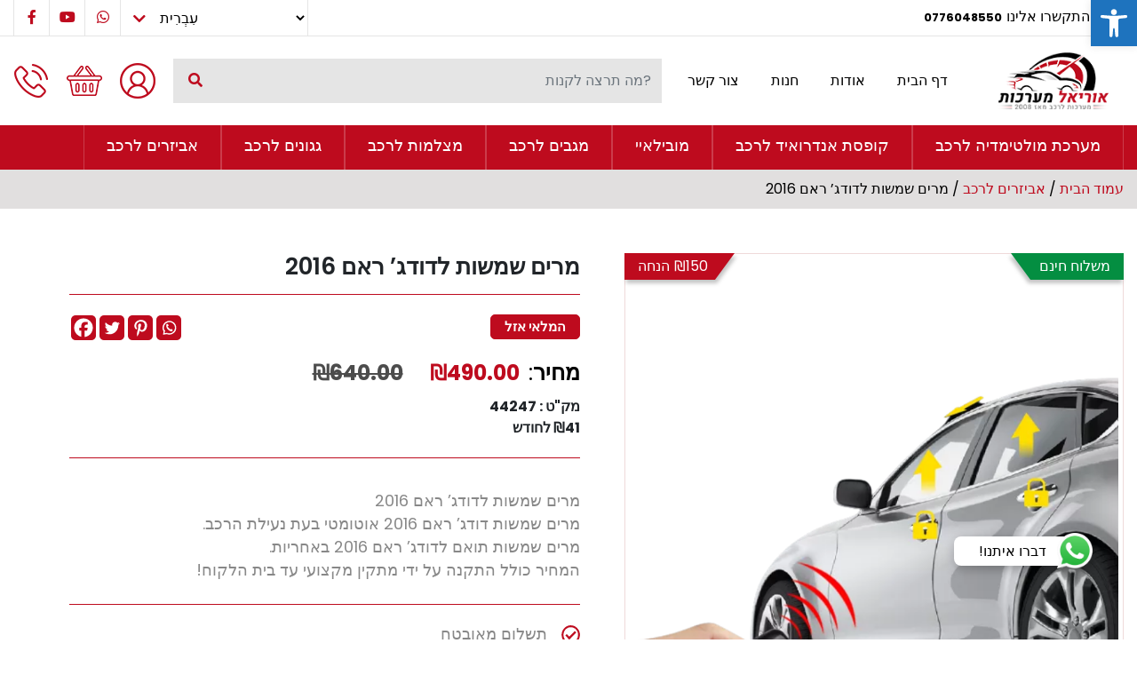

--- FILE ---
content_type: text/html; charset=UTF-8
request_url: https://orielcarsystems.com/product/%D7%9E%D7%A8%D7%99%D7%9D-%D7%A9%D7%9E%D7%A9%D7%95%D7%AA-%D7%9C%D7%93%D7%95%D7%93%D7%92-%D7%A8%D7%90%D7%9D-2016/
body_size: 30591
content:
<!DOCTYPE html>
<html dir="rtl" lang="he-IL" itemscope itemtype="https://schema.org/Article">
<head>
<meta charset="UTF-8" />
	<meta http-equiv="X-UA-Compatible" content="IE=edge">
	<meta http-equiv="Content-Type" content="text/html; charset=utf-8" />
	<meta name="viewport" content="width=device-width, initial-scale=1.0, maximum-scale=1.0, minimum-scale=1.0, user-scalable=no">
<meta name='robots' content='index, follow, max-image-preview:large, max-snippet:-1, max-video-preview:-1' />

	<!-- This site is optimized with the Yoast SEO plugin v22.1 - https://yoast.com/wordpress/plugins/seo/ -->
	<title>מרים שמשות לדודג&#039; ראם 2016 | כולל התקנה חינם | אוריאל מערכות</title>
	<meta name="description" content="מרים שמשות לדודג&#039; ראם 2016 מרים שמשות דודג&#039; ראם 2016 אוטומטי בעת נעילת הרכב. מרים שמשות תואם לדודג&#039; ראם 2016 באחריות. המחיר כולל התקנה על ידי מתקין מקצועי עד בית הלקוח!" />
	<link rel="canonical" href="https://orielcarsystems.com/product/מרים-שמשות-לדודג-ראם-2016/" />
	<meta property="og:locale" content="he_IL" />
	<meta property="og:type" content="article" />
	<meta property="og:title" content="מרים שמשות לדודג&#039; ראם 2016 | כולל התקנה חינם | אוריאל מערכות" />
	<meta property="og:description" content="מרים שמשות לדודג&#039; ראם 2016 מרים שמשות דודג&#039; ראם 2016 אוטומטי בעת נעילת הרכב. מרים שמשות תואם לדודג&#039; ראם 2016 באחריות. המחיר כולל התקנה על ידי מתקין מקצועי עד בית הלקוח!" />
	<meta property="og:url" content="https://orielcarsystems.com/product/מרים-שמשות-לדודג-ראם-2016/" />
	<meta property="og:site_name" content="אוריאל מערכות" />
	<meta property="article:modified_time" content="2022-04-24T16:41:18+00:00" />
	<meta property="og:image" content="https://orielcarsystems.com/wp-content/uploads/2022/03/סוגר-שמשות-מרים-שמשות-מרים-חלונות-סוגר-חלונות-לרכב.png" />
	<meta property="og:image:width" content="800" />
	<meta property="og:image:height" content="800" />
	<meta property="og:image:type" content="image/png" />
	<meta name="twitter:card" content="summary_large_image" />
	<script type="application/ld+json" class="yoast-schema-graph">{"@context":"https://schema.org","@graph":[{"@type":"WebPage","@id":"https://orielcarsystems.com/product/%d7%9e%d7%a8%d7%99%d7%9d-%d7%a9%d7%9e%d7%a9%d7%95%d7%aa-%d7%9c%d7%93%d7%95%d7%93%d7%92-%d7%a8%d7%90%d7%9d-2016/","url":"https://orielcarsystems.com/product/%d7%9e%d7%a8%d7%99%d7%9d-%d7%a9%d7%9e%d7%a9%d7%95%d7%aa-%d7%9c%d7%93%d7%95%d7%93%d7%92-%d7%a8%d7%90%d7%9d-2016/","name":"מרים שמשות לדודג' ראם 2016 | כולל התקנה חינם | אוריאל מערכות","isPartOf":{"@id":"https://orielcarsystems.com/#website"},"primaryImageOfPage":{"@id":"https://orielcarsystems.com/product/%d7%9e%d7%a8%d7%99%d7%9d-%d7%a9%d7%9e%d7%a9%d7%95%d7%aa-%d7%9c%d7%93%d7%95%d7%93%d7%92-%d7%a8%d7%90%d7%9d-2016/#primaryimage"},"image":{"@id":"https://orielcarsystems.com/product/%d7%9e%d7%a8%d7%99%d7%9d-%d7%a9%d7%9e%d7%a9%d7%95%d7%aa-%d7%9c%d7%93%d7%95%d7%93%d7%92-%d7%a8%d7%90%d7%9d-2016/#primaryimage"},"thumbnailUrl":"https://orielcarsystems.com/wp-content/uploads/2022/03/סוגר-שמשות-מרים-שמשות-מרים-חלונות-סוגר-חלונות-לרכב.png","datePublished":"2022-03-12T16:40:59+00:00","dateModified":"2022-04-24T16:41:18+00:00","description":"מרים שמשות לדודג' ראם 2016 מרים שמשות דודג' ראם 2016 אוטומטי בעת נעילת הרכב. מרים שמשות תואם לדודג' ראם 2016 באחריות. המחיר כולל התקנה על ידי מתקין מקצועי עד בית הלקוח!","breadcrumb":{"@id":"https://orielcarsystems.com/product/%d7%9e%d7%a8%d7%99%d7%9d-%d7%a9%d7%9e%d7%a9%d7%95%d7%aa-%d7%9c%d7%93%d7%95%d7%93%d7%92-%d7%a8%d7%90%d7%9d-2016/#breadcrumb"},"inLanguage":"he-IL","potentialAction":[{"@type":"ReadAction","target":["https://orielcarsystems.com/product/%d7%9e%d7%a8%d7%99%d7%9d-%d7%a9%d7%9e%d7%a9%d7%95%d7%aa-%d7%9c%d7%93%d7%95%d7%93%d7%92-%d7%a8%d7%90%d7%9d-2016/"]}]},{"@type":"ImageObject","inLanguage":"he-IL","@id":"https://orielcarsystems.com/product/%d7%9e%d7%a8%d7%99%d7%9d-%d7%a9%d7%9e%d7%a9%d7%95%d7%aa-%d7%9c%d7%93%d7%95%d7%93%d7%92-%d7%a8%d7%90%d7%9d-2016/#primaryimage","url":"https://orielcarsystems.com/wp-content/uploads/2022/03/סוגר-שמשות-מרים-שמשות-מרים-חלונות-סוגר-חלונות-לרכב.png","contentUrl":"https://orielcarsystems.com/wp-content/uploads/2022/03/סוגר-שמשות-מרים-שמשות-מרים-חלונות-סוגר-חלונות-לרכב.png","width":800,"height":800},{"@type":"BreadcrumbList","@id":"https://orielcarsystems.com/product/%d7%9e%d7%a8%d7%99%d7%9d-%d7%a9%d7%9e%d7%a9%d7%95%d7%aa-%d7%9c%d7%93%d7%95%d7%93%d7%92-%d7%a8%d7%90%d7%9d-2016/#breadcrumb","itemListElement":[{"@type":"ListItem","position":1,"name":"חנות","item":"https://orielcarsystems.com/shop/"},{"@type":"ListItem","position":2,"name":"מרים שמשות לדודג' ראם 2016"}]},{"@type":"WebSite","@id":"https://orielcarsystems.com/#website","url":"https://orielcarsystems.com/","name":"אוריאל מערכות","description":"","publisher":{"@id":"https://orielcarsystems.com/#organization"},"potentialAction":[{"@type":"SearchAction","target":{"@type":"EntryPoint","urlTemplate":"https://orielcarsystems.com/?s={search_term_string}"},"query-input":"required name=search_term_string"}],"inLanguage":"he-IL"},{"@type":"Organization","@id":"https://orielcarsystems.com/#organization","name":"אוריאל מערכות","url":"https://orielcarsystems.com/","logo":{"@type":"ImageObject","inLanguage":"he-IL","@id":"https://orielcarsystems.com/#/schema/logo/image/","url":"https://orielcarsystems.com/wp-content/uploads/2022/09/new-oriel-logo.png","contentUrl":"https://orielcarsystems.com/wp-content/uploads/2022/09/new-oriel-logo.png","width":186,"height":74,"caption":"אוריאל מערכות"},"image":{"@id":"https://orielcarsystems.com/#/schema/logo/image/"}}]}</script>
	<!-- / Yoast SEO plugin. -->


<link rel='dns-prefetch' href='//cdnjs.cloudflare.com' />
<link rel='dns-prefetch' href='//fonts.googleapis.com' />
<link rel='dns-prefetch' href='//use.fontawesome.com' />
<link rel='dns-prefetch' href='//www.googletagmanager.com' />
<link rel="alternate" type="application/rss+xml" title="אוריאל מערכות &laquo; פיד‏" href="https://orielcarsystems.com/feed/" />
<link rel="alternate" type="application/rss+xml" title="אוריאל מערכות &laquo; פיד תגובות‏" href="https://orielcarsystems.com/comments/feed/" />
<link rel="alternate" title="oEmbed (JSON)" type="application/json+oembed" href="https://orielcarsystems.com/wp-json/oembed/1.0/embed?url=https%3A%2F%2Forielcarsystems.com%2Fproduct%2F%25d7%259e%25d7%25a8%25d7%2599%25d7%259d-%25d7%25a9%25d7%259e%25d7%25a9%25d7%2595%25d7%25aa-%25d7%259c%25d7%2593%25d7%2595%25d7%2593%25d7%2592-%25d7%25a8%25d7%2590%25d7%259d-2016%2F" />
<link rel="alternate" title="oEmbed (XML)" type="text/xml+oembed" href="https://orielcarsystems.com/wp-json/oembed/1.0/embed?url=https%3A%2F%2Forielcarsystems.com%2Fproduct%2F%25d7%259e%25d7%25a8%25d7%2599%25d7%259d-%25d7%25a9%25d7%259e%25d7%25a9%25d7%2595%25d7%25aa-%25d7%259c%25d7%2593%25d7%2595%25d7%2593%25d7%2592-%25d7%25a8%25d7%2590%25d7%259d-2016%2F&#038;format=xml" />
<style id='wp-img-auto-sizes-contain-inline-css' type='text/css'>
img:is([sizes=auto i],[sizes^="auto," i]){contain-intrinsic-size:3000px 1500px}
/*# sourceURL=wp-img-auto-sizes-contain-inline-css */
</style>

<style id='wp-emoji-styles-inline-css' type='text/css'>

	img.wp-smiley, img.emoji {
		display: inline !important;
		border: none !important;
		box-shadow: none !important;
		height: 1em !important;
		width: 1em !important;
		margin: 0 0.07em !important;
		vertical-align: -0.1em !important;
		background: none !important;
		padding: 0 !important;
	}
/*# sourceURL=wp-emoji-styles-inline-css */
</style>
<link rel='stylesheet' id='wp-block-library-rtl-css' href='https://orielcarsystems.com/wp-includes/css/dist/block-library/style-rtl.min.css?ver=6.9' type='text/css' media='all' />
<link rel='stylesheet' id='wc-blocks-style-rtl-css' href='https://orielcarsystems.com/wp-content/plugins/woocommerce/assets/client/blocks/wc-blocks-rtl.css?ver=wc-10.4.3' type='text/css' media='all' />
<style id='global-styles-inline-css' type='text/css'>
:root{--wp--preset--aspect-ratio--square: 1;--wp--preset--aspect-ratio--4-3: 4/3;--wp--preset--aspect-ratio--3-4: 3/4;--wp--preset--aspect-ratio--3-2: 3/2;--wp--preset--aspect-ratio--2-3: 2/3;--wp--preset--aspect-ratio--16-9: 16/9;--wp--preset--aspect-ratio--9-16: 9/16;--wp--preset--color--black: #000000;--wp--preset--color--cyan-bluish-gray: #abb8c3;--wp--preset--color--white: #ffffff;--wp--preset--color--pale-pink: #f78da7;--wp--preset--color--vivid-red: #cf2e2e;--wp--preset--color--luminous-vivid-orange: #ff6900;--wp--preset--color--luminous-vivid-amber: #fcb900;--wp--preset--color--light-green-cyan: #7bdcb5;--wp--preset--color--vivid-green-cyan: #00d084;--wp--preset--color--pale-cyan-blue: #8ed1fc;--wp--preset--color--vivid-cyan-blue: #0693e3;--wp--preset--color--vivid-purple: #9b51e0;--wp--preset--gradient--vivid-cyan-blue-to-vivid-purple: linear-gradient(135deg,rgb(6,147,227) 0%,rgb(155,81,224) 100%);--wp--preset--gradient--light-green-cyan-to-vivid-green-cyan: linear-gradient(135deg,rgb(122,220,180) 0%,rgb(0,208,130) 100%);--wp--preset--gradient--luminous-vivid-amber-to-luminous-vivid-orange: linear-gradient(135deg,rgb(252,185,0) 0%,rgb(255,105,0) 100%);--wp--preset--gradient--luminous-vivid-orange-to-vivid-red: linear-gradient(135deg,rgb(255,105,0) 0%,rgb(207,46,46) 100%);--wp--preset--gradient--very-light-gray-to-cyan-bluish-gray: linear-gradient(135deg,rgb(238,238,238) 0%,rgb(169,184,195) 100%);--wp--preset--gradient--cool-to-warm-spectrum: linear-gradient(135deg,rgb(74,234,220) 0%,rgb(151,120,209) 20%,rgb(207,42,186) 40%,rgb(238,44,130) 60%,rgb(251,105,98) 80%,rgb(254,248,76) 100%);--wp--preset--gradient--blush-light-purple: linear-gradient(135deg,rgb(255,206,236) 0%,rgb(152,150,240) 100%);--wp--preset--gradient--blush-bordeaux: linear-gradient(135deg,rgb(254,205,165) 0%,rgb(254,45,45) 50%,rgb(107,0,62) 100%);--wp--preset--gradient--luminous-dusk: linear-gradient(135deg,rgb(255,203,112) 0%,rgb(199,81,192) 50%,rgb(65,88,208) 100%);--wp--preset--gradient--pale-ocean: linear-gradient(135deg,rgb(255,245,203) 0%,rgb(182,227,212) 50%,rgb(51,167,181) 100%);--wp--preset--gradient--electric-grass: linear-gradient(135deg,rgb(202,248,128) 0%,rgb(113,206,126) 100%);--wp--preset--gradient--midnight: linear-gradient(135deg,rgb(2,3,129) 0%,rgb(40,116,252) 100%);--wp--preset--font-size--small: 13px;--wp--preset--font-size--medium: 20px;--wp--preset--font-size--large: 36px;--wp--preset--font-size--x-large: 42px;--wp--preset--spacing--20: 0.44rem;--wp--preset--spacing--30: 0.67rem;--wp--preset--spacing--40: 1rem;--wp--preset--spacing--50: 1.5rem;--wp--preset--spacing--60: 2.25rem;--wp--preset--spacing--70: 3.38rem;--wp--preset--spacing--80: 5.06rem;--wp--preset--shadow--natural: 6px 6px 9px rgba(0, 0, 0, 0.2);--wp--preset--shadow--deep: 12px 12px 50px rgba(0, 0, 0, 0.4);--wp--preset--shadow--sharp: 6px 6px 0px rgba(0, 0, 0, 0.2);--wp--preset--shadow--outlined: 6px 6px 0px -3px rgb(255, 255, 255), 6px 6px rgb(0, 0, 0);--wp--preset--shadow--crisp: 6px 6px 0px rgb(0, 0, 0);}:where(.is-layout-flex){gap: 0.5em;}:where(.is-layout-grid){gap: 0.5em;}body .is-layout-flex{display: flex;}.is-layout-flex{flex-wrap: wrap;align-items: center;}.is-layout-flex > :is(*, div){margin: 0;}body .is-layout-grid{display: grid;}.is-layout-grid > :is(*, div){margin: 0;}:where(.wp-block-columns.is-layout-flex){gap: 2em;}:where(.wp-block-columns.is-layout-grid){gap: 2em;}:where(.wp-block-post-template.is-layout-flex){gap: 1.25em;}:where(.wp-block-post-template.is-layout-grid){gap: 1.25em;}.has-black-color{color: var(--wp--preset--color--black) !important;}.has-cyan-bluish-gray-color{color: var(--wp--preset--color--cyan-bluish-gray) !important;}.has-white-color{color: var(--wp--preset--color--white) !important;}.has-pale-pink-color{color: var(--wp--preset--color--pale-pink) !important;}.has-vivid-red-color{color: var(--wp--preset--color--vivid-red) !important;}.has-luminous-vivid-orange-color{color: var(--wp--preset--color--luminous-vivid-orange) !important;}.has-luminous-vivid-amber-color{color: var(--wp--preset--color--luminous-vivid-amber) !important;}.has-light-green-cyan-color{color: var(--wp--preset--color--light-green-cyan) !important;}.has-vivid-green-cyan-color{color: var(--wp--preset--color--vivid-green-cyan) !important;}.has-pale-cyan-blue-color{color: var(--wp--preset--color--pale-cyan-blue) !important;}.has-vivid-cyan-blue-color{color: var(--wp--preset--color--vivid-cyan-blue) !important;}.has-vivid-purple-color{color: var(--wp--preset--color--vivid-purple) !important;}.has-black-background-color{background-color: var(--wp--preset--color--black) !important;}.has-cyan-bluish-gray-background-color{background-color: var(--wp--preset--color--cyan-bluish-gray) !important;}.has-white-background-color{background-color: var(--wp--preset--color--white) !important;}.has-pale-pink-background-color{background-color: var(--wp--preset--color--pale-pink) !important;}.has-vivid-red-background-color{background-color: var(--wp--preset--color--vivid-red) !important;}.has-luminous-vivid-orange-background-color{background-color: var(--wp--preset--color--luminous-vivid-orange) !important;}.has-luminous-vivid-amber-background-color{background-color: var(--wp--preset--color--luminous-vivid-amber) !important;}.has-light-green-cyan-background-color{background-color: var(--wp--preset--color--light-green-cyan) !important;}.has-vivid-green-cyan-background-color{background-color: var(--wp--preset--color--vivid-green-cyan) !important;}.has-pale-cyan-blue-background-color{background-color: var(--wp--preset--color--pale-cyan-blue) !important;}.has-vivid-cyan-blue-background-color{background-color: var(--wp--preset--color--vivid-cyan-blue) !important;}.has-vivid-purple-background-color{background-color: var(--wp--preset--color--vivid-purple) !important;}.has-black-border-color{border-color: var(--wp--preset--color--black) !important;}.has-cyan-bluish-gray-border-color{border-color: var(--wp--preset--color--cyan-bluish-gray) !important;}.has-white-border-color{border-color: var(--wp--preset--color--white) !important;}.has-pale-pink-border-color{border-color: var(--wp--preset--color--pale-pink) !important;}.has-vivid-red-border-color{border-color: var(--wp--preset--color--vivid-red) !important;}.has-luminous-vivid-orange-border-color{border-color: var(--wp--preset--color--luminous-vivid-orange) !important;}.has-luminous-vivid-amber-border-color{border-color: var(--wp--preset--color--luminous-vivid-amber) !important;}.has-light-green-cyan-border-color{border-color: var(--wp--preset--color--light-green-cyan) !important;}.has-vivid-green-cyan-border-color{border-color: var(--wp--preset--color--vivid-green-cyan) !important;}.has-pale-cyan-blue-border-color{border-color: var(--wp--preset--color--pale-cyan-blue) !important;}.has-vivid-cyan-blue-border-color{border-color: var(--wp--preset--color--vivid-cyan-blue) !important;}.has-vivid-purple-border-color{border-color: var(--wp--preset--color--vivid-purple) !important;}.has-vivid-cyan-blue-to-vivid-purple-gradient-background{background: var(--wp--preset--gradient--vivid-cyan-blue-to-vivid-purple) !important;}.has-light-green-cyan-to-vivid-green-cyan-gradient-background{background: var(--wp--preset--gradient--light-green-cyan-to-vivid-green-cyan) !important;}.has-luminous-vivid-amber-to-luminous-vivid-orange-gradient-background{background: var(--wp--preset--gradient--luminous-vivid-amber-to-luminous-vivid-orange) !important;}.has-luminous-vivid-orange-to-vivid-red-gradient-background{background: var(--wp--preset--gradient--luminous-vivid-orange-to-vivid-red) !important;}.has-very-light-gray-to-cyan-bluish-gray-gradient-background{background: var(--wp--preset--gradient--very-light-gray-to-cyan-bluish-gray) !important;}.has-cool-to-warm-spectrum-gradient-background{background: var(--wp--preset--gradient--cool-to-warm-spectrum) !important;}.has-blush-light-purple-gradient-background{background: var(--wp--preset--gradient--blush-light-purple) !important;}.has-blush-bordeaux-gradient-background{background: var(--wp--preset--gradient--blush-bordeaux) !important;}.has-luminous-dusk-gradient-background{background: var(--wp--preset--gradient--luminous-dusk) !important;}.has-pale-ocean-gradient-background{background: var(--wp--preset--gradient--pale-ocean) !important;}.has-electric-grass-gradient-background{background: var(--wp--preset--gradient--electric-grass) !important;}.has-midnight-gradient-background{background: var(--wp--preset--gradient--midnight) !important;}.has-small-font-size{font-size: var(--wp--preset--font-size--small) !important;}.has-medium-font-size{font-size: var(--wp--preset--font-size--medium) !important;}.has-large-font-size{font-size: var(--wp--preset--font-size--large) !important;}.has-x-large-font-size{font-size: var(--wp--preset--font-size--x-large) !important;}
/*# sourceURL=global-styles-inline-css */
</style>

<style id='classic-theme-styles-inline-css' type='text/css'>
/*! This file is auto-generated */
.wp-block-button__link{color:#fff;background-color:#32373c;border-radius:9999px;box-shadow:none;text-decoration:none;padding:calc(.667em + 2px) calc(1.333em + 2px);font-size:1.125em}.wp-block-file__button{background:#32373c;color:#fff;text-decoration:none}
/*# sourceURL=/wp-includes/css/classic-themes.min.css */
</style>
<link rel='stylesheet' id='dashicons-css' href='https://orielcarsystems.com/wp-includes/css/dashicons.min.css?ver=6.9' type='text/css' media='all' />
<style id='dashicons-inline-css' type='text/css'>
[data-font="Dashicons"]:before {font-family: 'Dashicons' !important;content: attr(data-icon) !important;speak: none !important;font-weight: normal !important;font-variant: normal !important;text-transform: none !important;line-height: 1 !important;font-style: normal !important;-webkit-font-smoothing: antialiased !important;-moz-osx-font-smoothing: grayscale !important;}
/*# sourceURL=dashicons-inline-css */
</style>
<link rel='stylesheet' id='admin-bar-rtl-css' href='https://orielcarsystems.com/wp-includes/css/admin-bar-rtl.min.css?ver=6.9' type='text/css' media='all' />
<style id='admin-bar-inline-css' type='text/css'>

    /* Hide CanvasJS credits for P404 charts specifically */
    #p404RedirectChart .canvasjs-chart-credit {
        display: none !important;
    }
    
    #p404RedirectChart canvas {
        border-radius: 6px;
    }

    .p404-redirect-adminbar-weekly-title {
        font-weight: bold;
        font-size: 14px;
        color: #fff;
        margin-bottom: 6px;
    }

    #wpadminbar #wp-admin-bar-p404_free_top_button .ab-icon:before {
        content: "\f103";
        color: #dc3545;
        top: 3px;
    }
    
    #wp-admin-bar-p404_free_top_button .ab-item {
        min-width: 80px !important;
        padding: 0px !important;
    }
    
    /* Ensure proper positioning and z-index for P404 dropdown */
    .p404-redirect-adminbar-dropdown-wrap { 
        min-width: 0; 
        padding: 0;
        position: static !important;
    }
    
    #wpadminbar #wp-admin-bar-p404_free_top_button_dropdown {
        position: static !important;
    }
    
    #wpadminbar #wp-admin-bar-p404_free_top_button_dropdown .ab-item {
        padding: 0 !important;
        margin: 0 !important;
    }
    
    .p404-redirect-dropdown-container {
        min-width: 340px;
        padding: 18px 18px 12px 18px;
        background: #23282d !important;
        color: #fff;
        border-radius: 12px;
        box-shadow: 0 8px 32px rgba(0,0,0,0.25);
        margin-top: 10px;
        position: relative !important;
        z-index: 999999 !important;
        display: block !important;
        border: 1px solid #444;
    }
    
    /* Ensure P404 dropdown appears on hover */
    #wpadminbar #wp-admin-bar-p404_free_top_button .p404-redirect-dropdown-container { 
        display: none !important;
    }
    
    #wpadminbar #wp-admin-bar-p404_free_top_button:hover .p404-redirect-dropdown-container { 
        display: block !important;
    }
    
    #wpadminbar #wp-admin-bar-p404_free_top_button:hover #wp-admin-bar-p404_free_top_button_dropdown .p404-redirect-dropdown-container {
        display: block !important;
    }
    
    .p404-redirect-card {
        background: #2c3338;
        border-radius: 8px;
        padding: 18px 18px 12px 18px;
        box-shadow: 0 2px 8px rgba(0,0,0,0.07);
        display: flex;
        flex-direction: column;
        align-items: flex-start;
        border: 1px solid #444;
    }
    
    .p404-redirect-btn {
        display: inline-block;
        background: #dc3545;
        color: #fff !important;
        font-weight: bold;
        padding: 5px 22px;
        border-radius: 8px;
        text-decoration: none;
        font-size: 17px;
        transition: background 0.2s, box-shadow 0.2s;
        margin-top: 8px;
        box-shadow: 0 2px 8px rgba(220,53,69,0.15);
        text-align: center;
        line-height: 1.6;
    }
    
    .p404-redirect-btn:hover {
        background: #c82333;
        color: #fff !important;
        box-shadow: 0 4px 16px rgba(220,53,69,0.25);
    }
    
    /* Prevent conflicts with other admin bar dropdowns */
    #wpadminbar .ab-top-menu > li:hover > .ab-item,
    #wpadminbar .ab-top-menu > li.hover > .ab-item {
        z-index: auto;
    }
    
    #wpadminbar #wp-admin-bar-p404_free_top_button:hover > .ab-item {
        z-index: 999998 !important;
    }
    
/*# sourceURL=admin-bar-inline-css */
</style>
<link rel='stylesheet' id='contact-form-7-css' href='https://orielcarsystems.com/wp-content/plugins/contact-form-7/includes/css/styles.css?ver=6.1.4' type='text/css' media='all' />
<link rel='stylesheet' id='contact-form-7-rtl-css' href='https://orielcarsystems.com/wp-content/plugins/contact-form-7/includes/css/styles-rtl.css?ver=6.1.4' type='text/css' media='all' />
<link rel='stylesheet' id='woocommerce-layout-rtl-css' href='https://orielcarsystems.com/wp-content/plugins/woocommerce/assets/css/woocommerce-layout-rtl.css?ver=10.4.3' type='text/css' media='all' />
<link rel='stylesheet' id='woocommerce-smallscreen-rtl-css' href='https://orielcarsystems.com/wp-content/plugins/woocommerce/assets/css/woocommerce-smallscreen-rtl.css?ver=10.4.3' type='text/css' media='only screen and (max-width: 768px)' />
<link rel='stylesheet' id='woocommerce-general-rtl-css' href='https://orielcarsystems.com/wp-content/plugins/woocommerce/assets/css/woocommerce-rtl.css?ver=10.4.3' type='text/css' media='all' />
<style id='woocommerce-inline-inline-css' type='text/css'>
.woocommerce form .form-row .required { visibility: visible; }
/*# sourceURL=woocommerce-inline-inline-css */
</style>
<link rel='stylesheet' id='rivhit-css-css' href='https://orielcarsystems.com/wp-content/plugins/woocommerce-icredit%204.0.0/core/../assets/css/rivhit-css.css?ver=4.0.4' type='text/css' media='all' />
<link rel='stylesheet' id='form-design-sytle-css' href='https://orielcarsystems.com/wp-content/plugins/meshulam-payment-gateway//assets/css/form-design.css?ver=6.2' type='text/css' media='all' />
<link rel='stylesheet' id='meshulam-pay-sytle-css' href='https://orielcarsystems.com/wp-content/plugins/meshulam-payment-gateway//assets/css/meshulam_pay_style.css?ver=6.2' type='text/css' media='all' />
<link rel='stylesheet' id='meshulam-sytle-css' href='https://orielcarsystems.com/wp-content/plugins/meshulam-payment-gateway//assets/css/meshulam_sytle.css?ver=6.2' type='text/css' media='all' />
<link rel='stylesheet' id='bit_payment_css-css' href='https://orielcarsystems.com/wp-content/plugins/meshulam-payment-gateway//assets/css/bit_pay_style.css?ver=6.2' type='text/css' media='all' />
<link rel='stylesheet' id='bit_payment_font_awesome-css' href='https://cdnjs.cloudflare.com/ajax/libs/font-awesome/4.7.0/css/font-awesome.min.css?ver=6.2' type='text/css' media='all' />
<link rel='stylesheet' id='pojo-a11y-css' href='https://orielcarsystems.com/wp-content/plugins/pojo-accessibility/modules/legacy/assets/css/style.min.css?ver=1.0.0' type='text/css' media='all' />
<link rel='stylesheet' id='cfvsw_swatches_product-css' href='https://orielcarsystems.com/wp-content/plugins/variation-swatches-woo/assets/css/swatches.css?ver=1.0.13' type='text/css' media='all' />
<style id='cfvsw_swatches_product-inline-css' type='text/css'>
.cfvsw-tooltip{background:#000000;color:#ffffff;} .cfvsw-tooltip:before{background:#000000;}:root {--cfvsw-swatches-font-size: 12px;--cfvsw-swatches-border-color: #000000;--cfvsw-swatches-border-color-hover: #00000080;--cfvsw-swatches-border-width: 1px;--cfvsw-swatches-tooltip-font-size: 12px;}
/*# sourceURL=cfvsw_swatches_product-inline-css */
</style>
<link rel='stylesheet' id='grw-public-main-css-rtl-css' href='https://orielcarsystems.com/wp-content/plugins/widget-google-reviews/assets/css/public-main-rtl.css?ver=6.9.2' type='text/css' media='all' />
<link rel='stylesheet' id='yith-wacp-frontend-css' href='https://orielcarsystems.com/wp-content/plugins/yith-woocommerce-added-to-cart-popup-premium/assets/css/wacp-frontend.css?ver=1.7.0' type='text/css' media='all' />
<style id='yith-wacp-frontend-inline-css' type='text/css'>

                #yith-wacp-popup .yith-wacp-content a.button {
                        background: rgb(229,39,39);
                        color: rgb(255,255,255);
                }
                #yith-wacp-popup .yith-wacp-content a.button:hover {
                        background: rgb(229,39,39);
                        color: rgb(255,255,255);
                }
#yith-wacp-popup .yith-wacp-wrapper{max-width:650px;max-height:400px;}#yith-wacp-popup .yith-wacp-main{background-color: #ffffff;}
			#yith-wacp-popup .yith-wacp-overlay{background-color: #000000;}
			#yith-wacp-popup.open .yith-wacp-overlay{opacity: 0.8;}
			#yith-wacp-popup .yith-wacp-close{color: #ffffff;}
			#yith-wacp-popup .yith-wacp-close:hover{color: #c0c0c0;}
			#yith-wacp-popup .yith-wacp-message{color: #000000;background-color: #e6ffc5;}
			.yith-wacp-content .cart-info > div{color: #565656;}
			.yith-wacp-content .cart-info > div span{color: #000000;}
			.yith-wacp-content table.cart-list td.item-info .item-name:hover,.yith-wacp-content h3.product-title:hover{color: #565656;}
			.yith-wacp-content table.cart-list td.item-info .item-name,.yith-wacp-content table.cart-list td.item-info dl,.yith-wacp-content h3.product-title{color: #000000;}
			.yith-wacp-content table.cart-list td.item-info .item-price,.yith-wacp-content .product-price,.yith-wacp-content ul.products li.product .price,.yith-wacp-content ul.products li.product .price ins {color: #565656;}
/*# sourceURL=yith-wacp-frontend-inline-css */
</style>
<link rel='stylesheet' id='blankslate-style-css' href='https://orielcarsystems.com/wp-content/themes/orial/style.css?ver=6.9' type='text/css' media='all' />
<link rel='stylesheet' id='bootstrap-style-css' href='https://orielcarsystems.com/wp-content/themes/orial/assets/css/bootstrap.min.css?ver=6.9' type='text/css' media='all' />
<link rel='stylesheet' id='font-css' href='https://fonts.googleapis.com/css2?family=Heebo%3Awght%40300%3B400%3B500%3B600%3B700&#038;display=swap&#038;ver=6.9' type='text/css' media='all' />
<link rel='stylesheet' id='fontawesome-css' href='https://use.fontawesome.com/releases/v5.8.2/css/all.css?ver=6.9' type='text/css' media='all' />
<link rel='stylesheet' id='select-2-css-css' href='https://orielcarsystems.com/wp-content/themes/orial/assets/css/select2.min.css?ver=6.9' type='text/css' media='all' />
<link rel='stylesheet' id='swiper-css-css' href='https://orielcarsystems.com/wp-content/themes/orial/assets/css/swiper.min.css?ver=6.9' type='text/css' media='all' />
<link rel='stylesheet' id='sweetalert_css-css' href='https://orielcarsystems.com/wp-content/themes/orial/assets/css/sweetalert2.min.css?v=1.0&#038;ver=6.9' type='text/css' media='all' />
<link rel='stylesheet' id='theme-style-css' href='https://orielcarsystems.com/wp-content/themes/orial/assets/css/style.css?ver=6.9' type='text/css' media='all' />
<link rel='stylesheet' id='header-style-css' href='https://orielcarsystems.com/wp-content/themes/orial/assets/css/header.css?ver=6.9' type='text/css' media='all' />
<link rel='stylesheet' id='woocommerce-style-css' href='https://orielcarsystems.com/wp-content/themes/orial/assets/css/woo.css?ver=6.9' type='text/css' media='all' />
<link rel='stylesheet' id='responsive-style-css' href='https://orielcarsystems.com/wp-content/themes/orial/assets/css/responsive.css?ver=6.9' type='text/css' media='all' />
<link rel='stylesheet' id='heateor_sss_frontend_css-css' href='https://orielcarsystems.com/wp-content/plugins/sassy-social-share/public/css/sassy-social-share-public.css?ver=3.3.79' type='text/css' media='all' />
<style id='heateor_sss_frontend_css-inline-css' type='text/css'>
.heateor_sss_button_instagram span.heateor_sss_svg,a.heateor_sss_instagram span.heateor_sss_svg{background:radial-gradient(circle at 30% 107%,#fdf497 0,#fdf497 5%,#fd5949 45%,#d6249f 60%,#285aeb 90%)}div.heateor_sss_horizontal_sharing a.heateor_sss_button_instagram span{background:#be0b1e!important;}div.heateor_sss_standard_follow_icons_container a.heateor_sss_button_instagram span{background:#be0b1e}div.heateor_sss_horizontal_sharing a.heateor_sss_button_instagram span:hover{background:#404042!important;}div.heateor_sss_standard_follow_icons_container a.heateor_sss_button_instagram span:hover{background:#404042}.heateor_sss_horizontal_sharing .heateor_sss_svg,.heateor_sss_standard_follow_icons_container .heateor_sss_svg{background-color:#be0b1e!important;background:#be0b1e!important;color:#fff;border-width:0px;border-style:solid;border-color:transparent}.heateor_sss_horizontal_sharing .heateorSssTCBackground{color:#666}.heateor_sss_horizontal_sharing span.heateor_sss_svg:hover,.heateor_sss_standard_follow_icons_container span.heateor_sss_svg:hover{background-color:#404042!important;background:#404042!importantborder-color:transparent;}.heateor_sss_vertical_sharing span.heateor_sss_svg,.heateor_sss_floating_follow_icons_container span.heateor_sss_svg{color:#fff;border-width:0px;border-style:solid;border-color:transparent;}.heateor_sss_vertical_sharing .heateorSssTCBackground{color:#666;}.heateor_sss_vertical_sharing span.heateor_sss_svg:hover,.heateor_sss_floating_follow_icons_container span.heateor_sss_svg:hover{border-color:transparent;}div.heateor_sss_vertical_sharing .heateor_sss_square_count{float:left;margin:0 8px;line-height:40px;min-width:12px;display: block}@media screen and (max-width:783px) {.heateor_sss_vertical_sharing{display:none!important}}div.heateor_sss_mobile_footer{display:none;}@media screen and (max-width:783px){div.heateor_sss_bottom_sharing .heateorSssTCBackground{background-color:white}div.heateor_sss_bottom_sharing{width:100%!important;left:0!important;}div.heateor_sss_bottom_sharing a{width:11.111111111111% !important;}div.heateor_sss_bottom_sharing .heateor_sss_svg{width: 100% !important;}div.heateor_sss_bottom_sharing div.heateorSssTotalShareCount{font-size:1em!important;line-height:28px!important}div.heateor_sss_bottom_sharing div.heateorSssTotalShareText{font-size:.7em!important;line-height:0px!important}div.heateor_sss_mobile_footer{display:block;height:40px;}.heateor_sss_bottom_sharing{padding:0!important;display:block!important;width:auto!important;bottom:-2px!important;top: auto!important;}.heateor_sss_bottom_sharing .heateor_sss_square_count{line-height:inherit;}.heateor_sss_bottom_sharing .heateorSssSharingArrow{display:none;}.heateor_sss_bottom_sharing .heateorSssTCBackground{margin-right:1.1em!important}}
/*# sourceURL=heateor_sss_frontend_css-inline-css */
</style>
<link rel='stylesheet' id='buy-now-woo-css' href='https://orielcarsystems.com/wp-content/plugins/buy-now-woo/assets/css/buy-now-woo.css?ver=1.1.3' type='text/css' media='all' />
<link rel='stylesheet' id='wacp-scroller-plugin-css-css' href='https://orielcarsystems.com/wp-content/plugins/yith-woocommerce-added-to-cart-popup-premium/assets/css/perfect-scrollbar.css?ver=1.7.0' type='text/css' media='all' />
<link rel='stylesheet' id='wqpmb-style-css' href='https://orielcarsystems.com/wp-content/plugins/wc-quantity-plus-minus-button/assets/css/style.css?ver=1.0.0' type='text/css' media='all' />
<script type="text/template" id="tmpl-variation-template">
	<div class="woocommerce-variation-description">{{{ data.variation.variation_description }}}</div>
	<div class="woocommerce-variation-price">{{{ data.variation.price_html }}}</div>
	<div class="woocommerce-variation-availability">{{{ data.variation.availability_html }}}</div>
</script>
<script type="text/template" id="tmpl-unavailable-variation-template">
	<p>מוצר זה אינו זמין כרגע. נא לבחור שילוב אחר.</p>
</script>
<script type="text/javascript" src="https://orielcarsystems.com/wp-includes/js/jquery/jquery.min.js?ver=3.7.1" id="jquery-core-js"></script>
<script type="text/javascript" src="https://orielcarsystems.com/wp-includes/js/jquery/jquery-migrate.min.js?ver=3.4.1" id="jquery-migrate-js"></script>
<script type="text/javascript" src="https://orielcarsystems.com/wp-content/plugins/woocommerce/assets/js/jquery-blockui/jquery.blockUI.min.js?ver=2.7.0-wc.10.4.3" id="wc-jquery-blockui-js" data-wp-strategy="defer"></script>
<script type="text/javascript" id="wc-add-to-cart-js-extra">
/* <![CDATA[ */
var wc_add_to_cart_params = {"ajax_url":"/wp-admin/admin-ajax.php","wc_ajax_url":"/?wc-ajax=%%endpoint%%","i18n_view_cart":"\u05de\u05e2\u05d1\u05e8 \u05dc\u05e1\u05dc \u05d4\u05e7\u05e0\u05d9\u05d5\u05ea","cart_url":"https://orielcarsystems.com/cart/","is_cart":"","cart_redirect_after_add":"no"};
//# sourceURL=wc-add-to-cart-js-extra
/* ]]> */
</script>
<script type="text/javascript" src="https://orielcarsystems.com/wp-content/plugins/woocommerce/assets/js/frontend/add-to-cart.min.js?ver=10.4.3" id="wc-add-to-cart-js" defer="defer" data-wp-strategy="defer"></script>
<script type="text/javascript" src="https://orielcarsystems.com/wp-content/plugins/woocommerce/assets/js/flexslider/jquery.flexslider.min.js?ver=2.7.2-wc.10.4.3" id="wc-flexslider-js" defer="defer" data-wp-strategy="defer"></script>
<script type="text/javascript" id="wc-single-product-js-extra">
/* <![CDATA[ */
var wc_single_product_params = {"i18n_required_rating_text":"\u05d1\u05d7\u05e8 \u05d3\u05d9\u05e8\u05d5\u05d2","i18n_rating_options":["1 \u05de\u05ea\u05d5\u05da 5 \u05db\u05d5\u05db\u05d1\u05d9\u05dd","2 \u05de\u05ea\u05d5\u05da 5 \u05db\u05d5\u05db\u05d1\u05d9\u05dd","3 \u05de\u05ea\u05d5\u05da 5 \u05db\u05d5\u05db\u05d1\u05d9\u05dd","4 \u05de\u05ea\u05d5\u05da 5 \u05db\u05d5\u05db\u05d1\u05d9\u05dd","5 \u05de\u05ea\u05d5\u05da 5 \u05db\u05d5\u05db\u05d1\u05d9\u05dd"],"i18n_product_gallery_trigger_text":"\u05dc\u05d4\u05e6\u05d9\u05d2 \u05d0\u05ea \u05d2\u05dc\u05e8\u05d9\u05d9\u05ea \u05d4\u05ea\u05de\u05d5\u05e0\u05d5\u05ea \u05e2\u05dc \u05de\u05e1\u05da \u05de\u05dc\u05d0","review_rating_required":"yes","flexslider":{"rtl":true,"animation":"slide","smoothHeight":true,"directionNav":false,"controlNav":"thumbnails","slideshow":false,"animationSpeed":500,"animationLoop":false,"allowOneSlide":false},"zoom_enabled":"","zoom_options":[],"photoswipe_enabled":"","photoswipe_options":{"shareEl":false,"closeOnScroll":false,"history":false,"hideAnimationDuration":0,"showAnimationDuration":0},"flexslider_enabled":"1"};
//# sourceURL=wc-single-product-js-extra
/* ]]> */
</script>
<script type="text/javascript" src="https://orielcarsystems.com/wp-content/plugins/woocommerce/assets/js/frontend/single-product.min.js?ver=10.4.3" id="wc-single-product-js" defer="defer" data-wp-strategy="defer"></script>
<script type="text/javascript" src="https://orielcarsystems.com/wp-content/plugins/woocommerce/assets/js/js-cookie/js.cookie.min.js?ver=2.1.4-wc.10.4.3" id="wc-js-cookie-js" defer="defer" data-wp-strategy="defer"></script>
<script type="text/javascript" id="woocommerce-js-extra">
/* <![CDATA[ */
var woocommerce_params = {"ajax_url":"/wp-admin/admin-ajax.php","wc_ajax_url":"/?wc-ajax=%%endpoint%%","i18n_password_show":"\u05dc\u05d4\u05e6\u05d9\u05d2 \u05e1\u05d9\u05e1\u05de\u05d4","i18n_password_hide":"\u05dc\u05d4\u05e1\u05ea\u05d9\u05e8 \u05e1\u05d9\u05e1\u05de\u05d4"};
//# sourceURL=woocommerce-js-extra
/* ]]> */
</script>
<script type="text/javascript" src="https://orielcarsystems.com/wp-content/plugins/woocommerce/assets/js/frontend/woocommerce.min.js?ver=10.4.3" id="woocommerce-js" defer="defer" data-wp-strategy="defer"></script>
<script type="text/javascript" src="https://orielcarsystems.com/wp-content/plugins/meshulam-payment-gateway//assets/js/meshulam_payment.js?ver=6.2" id="meshulam-payment-js-js"></script>
<script type="text/javascript" src="https://orielcarsystems.com/wp-content/plugins/meshulam-payment-gateway//assets/js/meshulam_payment_popup.js?ver=6.2" id="meshulam-payment-popup-js-js"></script>
<script type="text/javascript" src="https://orielcarsystems.com/wp-includes/js/underscore.min.js?ver=1.13.7" id="underscore-js"></script>
<script type="text/javascript" id="wp-util-js-extra">
/* <![CDATA[ */
var _wpUtilSettings = {"ajax":{"url":"/wp-admin/admin-ajax.php"}};
//# sourceURL=wp-util-js-extra
/* ]]> */
</script>
<script type="text/javascript" src="https://orielcarsystems.com/wp-includes/js/wp-util.min.js?ver=6.9" id="wp-util-js"></script>
<script type="text/javascript" defer="defer" src="https://orielcarsystems.com/wp-content/plugins/widget-google-reviews/assets/js/public-main.js?ver=6.9.2" id="grw-public-main-js-js"></script>
<script type="text/javascript" src="https://orielcarsystems.com/wp-content/themes/orial/assets/js/bootstrap.min.js?ver=6.9" id="bootstrap-js-js"></script>
<link rel="https://api.w.org/" href="https://orielcarsystems.com/wp-json/" /><link rel="alternate" title="JSON" type="application/json" href="https://orielcarsystems.com/wp-json/wp/v2/product/44247" /><link rel="EditURI" type="application/rsd+xml" title="RSD" href="https://orielcarsystems.com/xmlrpc.php?rsd" />
<meta name="generator" content="WordPress 6.9" />
<meta name="generator" content="WooCommerce 10.4.3" />
<link rel='shortlink' href='https://orielcarsystems.com/?p=44247' />
<meta name="generator" content="Site Kit by Google 1.170.0" /><style type='text/css' id='wqpmb_internal_css'>.qib-button-wrapper button.qib-button,.qib-button-wrapper .quantity input.input-text.qty.text{
background-color: #ffffff;
border-color: #dddddd;
color: #020202;
border-radius: 5px;
}</style><style type="text/css">
#pojo-a11y-toolbar .pojo-a11y-toolbar-toggle a{ background-color: #1e73be;	color: #ffffff;}
#pojo-a11y-toolbar .pojo-a11y-toolbar-overlay, #pojo-a11y-toolbar .pojo-a11y-toolbar-overlay ul.pojo-a11y-toolbar-items.pojo-a11y-links{ border-color: #1e73be;}
body.pojo-a11y-focusable a:focus{ outline-style: dotted !important;	outline-color: #ffffff !important;}
#pojo-a11y-toolbar .pojo-a11y-toolbar-overlay{ background-color: ;}
#pojo-a11y-toolbar .pojo-a11y-toolbar-overlay ul.pojo-a11y-toolbar-items li.pojo-a11y-toolbar-item a, #pojo-a11y-toolbar .pojo-a11y-toolbar-overlay p.pojo-a11y-toolbar-title{ color: ;}
#pojo-a11y-toolbar .pojo-a11y-toolbar-overlay ul.pojo-a11y-toolbar-items li.pojo-a11y-toolbar-item a.active{ background-color: #1e73be;	color: #151960;}
@media (max-width: 767px) { #pojo-a11y-toolbar { top: 150px !important; } }</style>	<noscript><style>.woocommerce-product-gallery{ opacity: 1 !important; }</style></noscript>
	
<!-- Google Tag Manager snippet added by Site Kit -->
<script type="text/javascript">
/* <![CDATA[ */

			( function( w, d, s, l, i ) {
				w[l] = w[l] || [];
				w[l].push( {'gtm.start': new Date().getTime(), event: 'gtm.js'} );
				var f = d.getElementsByTagName( s )[0],
					j = d.createElement( s ), dl = l != 'dataLayer' ? '&l=' + l : '';
				j.async = true;
				j.src = 'https://www.googletagmanager.com/gtm.js?id=' + i + dl;
				f.parentNode.insertBefore( j, f );
			} )( window, document, 'script', 'dataLayer', 'GTM-M46224N' );
			
/* ]]> */
</script>

<!-- End Google Tag Manager snippet added by Site Kit -->
<link rel="icon" href="https://orielcarsystems.com/wp-content/uploads/2023/04/cropped-new-oriel-icon-32x32.png" sizes="32x32" />
<link rel="icon" href="https://orielcarsystems.com/wp-content/uploads/2023/04/cropped-new-oriel-icon-192x192.png" sizes="192x192" />
<link rel="apple-touch-icon" href="https://orielcarsystems.com/wp-content/uploads/2023/04/cropped-new-oriel-icon-180x180.png" />
<meta name="msapplication-TileImage" content="https://orielcarsystems.com/wp-content/uploads/2023/04/cropped-new-oriel-icon-270x270.png" />
		<style type="text/css" id="wp-custom-css">
			.woocommerce-checkout-review-order-table .cart_item td img {
    width: 80px;
}		</style>
		</head>
<body class="rtl wp-singular product-template-default single single-product postid-44247 wp-custom-logo wp-embed-responsive wp-theme-orial theme-orial woocommerce woocommerce-page woocommerce-no-js buy-now-woo buy-now-woo--button-shortcode-cart cfvsw-label-none cfvsw-product-page">
    
    <div class="sites_loading" id="sb_loading">…</div>
<div id="wrapper" class="hfeed">
<!-- <header id="header" role="banner">
   -->
<!-- </header> -->


<!-- <div class="alert alert-warning alert-warning fade show text-center" role="alert">
  <strong>לקוח יקר/ה, עקב המצב הביטחוני הופסקה אספקת ההזמנות והיא תימשך בעת שיתאפשר. עמכם הסליחה.</strong>
  <button type="button" class="close" data-dismiss="alert" aria-label="Close">
    <span aria-hidden="true">&times;</span>
  </button>
</div> -->

<header id="header" role="banner">
  <div class="topbar">
    <div class="container">
        <div class="d-flex">
          <div class="left">
                        <ul class="social">
                              <li><a href="https://www.facebook.com/" target="_blank" ><i class="fab fa-facebook-f" ></i></a></li>
                              <li><a href="https://www.youtube.com/@user-io6jp2nj7j" target="_blank" ><i class="fab fa-youtube" ></i></a></li>
                              <li><a href="https://api.whatsapp.com/send?phone=972543299709&text=%D7%A6%D7%95%D7%95%D7%AA%20%D7%94%D7%9E%D7%9B%D7%99%D7%A8%D7%95%D7%AA%20%D7%A9%D7%9C%D7%A0%D7%95%20%D7%9B%D7%90%D7%9F%20%D7%9C%D7%A2%D7%96%D7%95%D7%A8!" target="_blank" ><i class="fab fa-whatsapp" ></i></a></li>
                          </ul>
            
            <div class="lang">
              <div class="gtranslate_wrapper" id="gt-wrapper-85100645"></div>            </div>

          </div>
          <div class="phone-number"><a href="tel:0776048550">0776048550</a>התקשרו אלינו  <img src="https://orielcarsystems.com/wp-content/themes/orial/assets/images/phone-icon.png" alt="" /></div>
        </div>
    </div>
  </div>

  <div class="logobar">
    <div class="container">
        <div class="d-flex">
          <div class="leftside">
              <div class="icon-block">
                  <a href="tel:0776048550"><img src="https://orielcarsystems.com/wp-content/themes/orial/assets/images/phone-icon.png" alt="" /></a>
              </div>
              <div class="icon-block">
                  <a href="https://orielcarsystems.com/cart/"><img src="https://orielcarsystems.com/wp-content/themes/orial/assets/images/new-cart-icon.png" alt="" />
                    <!-- <span class="head-cart"> </span> -->
                  </a>
              </div>
              <div class="icon-block">
                  <a href="https://orielcarsystems.com/my-account/"><img src="https://orielcarsystems.com/wp-content/themes/orial/assets/images/user-1.png" alt="" /></a>
              </div>
              <div class="serach-area">
                <form class="ajax-search-form" action="https://orielcarsystems.com/">
                    <input type="text" data-url = "https://orielcarsystems.com/wp-admin/admin-ajax.php" class="form-control keyword" name="s" id="keyword" placeholder="מה תרצה לקנות?">
                      <button type="submit" class="btn-search"><i class="fa fa-search"></i></button>
                    <input type="hidden" name="post_type" value="product" />
                </form>

              </div>
          </div>
          <div class="rightside">
            <div class="main-menu-ul">
              <div class="menu-primary-container"><ul id="menu-primary" class="menu"><li id="menu-item-152860" class="menu-item menu-item-type-post_type menu-item-object-page menu-item-home menu-item-152860"><a href="https://orielcarsystems.com/" itemprop="url">דף הבית</a></li>
<li id="menu-item-44844" class="menu-item menu-item-type-post_type menu-item-object-page menu-item-44844"><a href="https://orielcarsystems.com/about-us/" itemprop="url">אודות</a></li>
<li id="menu-item-152878" class="menu-item menu-item-type-post_type menu-item-object-page current_page_parent menu-item-152878"><a href="https://orielcarsystems.com/shop/" itemprop="url">חנות</a></li>
<li id="menu-item-44845" class="menu-item menu-item-type-post_type menu-item-object-page menu-item-44845"><a href="https://orielcarsystems.com/contact/" itemprop="url">צור קשר</a></li>
</ul></div>            </div>
            <div class="logo">
                <a href="https://orielcarsystems.com"><img src="https://orielcarsystems.com/wp-content/uploads/2022/09/new-oriel-logo.png" alt="אוריאל מערכות"></a>              </a>
            </div>
          </div>
        </div>
    </div>
  </div>



  <div class="mega-menu-main">
  <button class="btn-menu-icon">
      <img src="https://orielcarsystems.com/wp-content/themes/orial/assets/images/menu.png" alt="" /> קנייה לפי קטגוריה
  </button>
    <div class="container">
      <div class="header-main menu-header">

        <div class="main-menu head-menu">
          <div class="menu-main-menu-container"><ul id="menu-main-menu" class="menu"><li id="menu-item-152824" class="menu-item menu-item-type-taxonomy menu-item-object-product_cat menu-item-152824"><a href="https://orielcarsystems.com/product-category/%d7%9e%d7%a2%d7%a8%d7%9b%d7%aa-%d7%9e%d7%95%d7%9c%d7%98%d7%99%d7%9e%d7%93%d7%99%d7%94-%d7%9c%d7%a8%d7%9b%d7%91/" itemprop="url">מערכת מולטימדיה לרכב</a></li>
<li id="menu-item-152826" class="menu-item menu-item-type-taxonomy menu-item-object-product_cat menu-item-152826"><a href="https://orielcarsystems.com/product-category/%d7%a4%d7%aa%d7%99%d7%97%d7%aa-%d7%9e%d7%a1%d7%9a-%d7%9c%d7%a8%d7%9b%d7%91/" itemprop="url">קופסת אנדרואיד לרכב</a></li>
<li id="menu-item-152827" class="menu-item menu-item-type-taxonomy menu-item-object-product_cat menu-item-152827"><a href="https://orielcarsystems.com/product-category/%d7%9e%d7%a2%d7%a8%d7%9b%d7%95%d7%aa-%d7%91%d7%98%d7%99%d7%97%d7%95%d7%aa/" itemprop="url">מובילאיי</a></li>
<li id="menu-item-152825" class="menu-item menu-item-type-taxonomy menu-item-object-product_cat menu-item-152825"><a href="https://orielcarsystems.com/product-category/%d7%9e%d7%92%d7%91%d7%99%d7%9d-%d7%9c%d7%a8%d7%9b%d7%91/" itemprop="url">מגבים לרכב</a></li>
<li id="menu-item-185804" class="menu-item menu-item-type-taxonomy menu-item-object-product_cat menu-item-185804"><a href="https://orielcarsystems.com/product-category/%d7%9e%d7%a6%d7%9c%d7%9e%d7%95%d7%aa-%d7%9c%d7%a8%d7%9b%d7%91/" itemprop="url">מצלמות לרכב</a></li>
<li id="menu-item-155744" class="menu-item menu-item-type-custom menu-item-object-custom menu-item-155744"><a href="https://orielcarsystems.com/product-category/%d7%92%d7%92%d7%95%d7%9f-%d7%9c%d7%a8%d7%9b%d7%91/" itemprop="url">גגונים לרכב</a></li>
<li id="menu-item-156019" class="menu-item menu-item-type-custom menu-item-object-custom menu-item-156019"><a href="https://orielcarsystems.com/product-category/%D7%9B%D7%9C%D7%9C%D7%99/" itemprop="url">אביזרים לרכב</a></li>
</ul></div>        </div>
      </div>
    </div>
  </div>
  </header>


<div id="container">
<main id="content" role="main">

<!-- Start Sldier -->

	<div id="primary" class="content-area"><main id="main" class="site-main" role="main"><nav class="woocommerce-breadcrumb" aria-label="Breadcrumb"><div class="container"><a href="https://orielcarsystems.com">עמוד הבית</a>&nbsp;&#47;&nbsp;<a href="https://orielcarsystems.com/product-category/%d7%9b%d7%9c%d7%9c%d7%99/">אביזרים לרכב</a>&nbsp;&#47;&nbsp;<span>מרים שמשות לדודג&#8217; ראם 2016</span></div></nav>
					
			<div class="woocommerce-notices-wrapper"></div>

<section>
<div class="product-image-main-block">
	<div class="container">
		<div id="product-44247" class="product type-product post-44247 status-publish first outofstock product_cat-18 product_tag-247 product_tag-7234 has-post-thumbnail sale shipping-taxable purchasable product-type-simple">


							<div class="main-block">
										 <div class="image-gallery-part">
										 
	<span class="onsale">מבצע!</span>
	            <div class="free_shiping_batch">משלוח חינם</div>
            <div class="salebatch"> ₪150 <span>הנחה</span></div><div class="woocommerce-product-gallery woocommerce-product-gallery--with-images woocommerce-product-gallery--columns-4 images" data-columns="4" style="opacity: 0; transition: opacity .25s ease-in-out;">
	<figure class="woocommerce-product-gallery__wrapper">
		<div data-thumb="https://orielcarsystems.com/wp-content/uploads/2022/03/סוגר-שמשות-מרים-שמשות-מרים-חלונות-סוגר-חלונות-לרכב-100x100.png" data-thumb-alt="מרים שמשות לדודג&#039; ראם 2016" data-thumb-srcset="https://orielcarsystems.com/wp-content/uploads/2022/03/סוגר-שמשות-מרים-שמשות-מרים-חלונות-סוגר-חלונות-לרכב-100x100.png 100w, https://orielcarsystems.com/wp-content/uploads/2022/03/סוגר-שמשות-מרים-שמשות-מרים-חלונות-סוגר-חלונות-לרכב-400x400.png 400w, https://orielcarsystems.com/wp-content/uploads/2022/03/סוגר-שמשות-מרים-שמשות-מרים-חלונות-סוגר-חלונות-לרכב-300x300.png 300w, https://orielcarsystems.com/wp-content/uploads/2022/03/סוגר-שמשות-מרים-שמשות-מרים-חלונות-סוגר-חלונות-לרכב-150x150.png 150w, https://orielcarsystems.com/wp-content/uploads/2022/03/סוגר-שמשות-מרים-שמשות-מרים-חלונות-סוגר-חלונות-לרכב-768x768.png 768w, https://orielcarsystems.com/wp-content/uploads/2022/03/סוגר-שמשות-מרים-שמשות-מרים-חלונות-סוגר-חלונות-לרכב.png 800w"  data-thumb-sizes="(max-width: 100px) 100vw, 100px" class="woocommerce-product-gallery__image"><a href="https://orielcarsystems.com/wp-content/uploads/2022/03/סוגר-שמשות-מרים-שמשות-מרים-חלונות-סוגר-חלונות-לרכב.png"><img width="800" height="800" src="https://orielcarsystems.com/wp-content/uploads/2022/03/סוגר-שמשות-מרים-שמשות-מרים-חלונות-סוגר-חלונות-לרכב.png" class="wp-post-image" alt="מרים שמשות לדודג&#039; ראם 2016" data-caption="" data-src="https://orielcarsystems.com/wp-content/uploads/2022/03/סוגר-שמשות-מרים-שמשות-מרים-חלונות-סוגר-חלונות-לרכב.png" data-large_image="https://orielcarsystems.com/wp-content/uploads/2022/03/סוגר-שמשות-מרים-שמשות-מרים-חלונות-סוגר-חלונות-לרכב.png" data-large_image_width="800" data-large_image_height="800" decoding="async" fetchpriority="high" srcset="https://orielcarsystems.com/wp-content/uploads/2022/03/סוגר-שמשות-מרים-שמשות-מרים-חלונות-סוגר-חלונות-לרכב.png 800w, https://orielcarsystems.com/wp-content/uploads/2022/03/סוגר-שמשות-מרים-שמשות-מרים-חלונות-סוגר-חלונות-לרכב-400x400.png 400w, https://orielcarsystems.com/wp-content/uploads/2022/03/סוגר-שמשות-מרים-שמשות-מרים-חלונות-סוגר-חלונות-לרכב-100x100.png 100w, https://orielcarsystems.com/wp-content/uploads/2022/03/סוגר-שמשות-מרים-שמשות-מרים-חלונות-סוגר-חלונות-לרכב-300x300.png 300w, https://orielcarsystems.com/wp-content/uploads/2022/03/סוגר-שמשות-מרים-שמשות-מרים-חלונות-סוגר-חלונות-לרכב-150x150.png 150w, https://orielcarsystems.com/wp-content/uploads/2022/03/סוגר-שמשות-מרים-שמשות-מרים-חלונות-סוגר-חלונות-לרכב-768x768.png 768w" sizes="(max-width: 800px) 100vw, 800px" /></a></div>	</figure>
</div>
									 </div>


									 <div class="product-content">

										 <div class="product-name"><h1 class="product_title entry-title">מרים שמשות לדודג&#8217; ראם 2016</h1>											 										 </div>

										 <div class="price-qty-box">
											<div class="block-1">
                          <div class="stock-text">
														
														<div class="in-stock-label outofstock"><div class="single_instock outofstock">המלאי אזל</div></div>													
												</div>


                          <ul class="social-media">
                            <div class="heateor_sss_sharing_container heateor_sss_horizontal_sharing" data-heateor-ss-offset="0" data-heateor-sss-href='https://orielcarsystems.com/product/%d7%9e%d7%a8%d7%99%d7%9d-%d7%a9%d7%9e%d7%a9%d7%95%d7%aa-%d7%9c%d7%93%d7%95%d7%93%d7%92-%d7%a8%d7%90%d7%9d-2016/'><div class="heateor_sss_sharing_ul"><a aria-label="Facebook" class="heateor_sss_facebook" href="https://www.facebook.com/sharer/sharer.php?u=https%3A%2F%2Forielcarsystems.com%2Fproduct%2F%25d7%259e%25d7%25a8%25d7%2599%25d7%259d-%25d7%25a9%25d7%259e%25d7%25a9%25d7%2595%25d7%25aa-%25d7%259c%25d7%2593%25d7%2595%25d7%2593%25d7%2592-%25d7%25a8%25d7%2590%25d7%259d-2016%2F" title="Facebook" rel="nofollow noopener" target="_blank" style="font-size:32px!important;box-shadow:none;display:inline-block;vertical-align:middle"><span class="heateor_sss_svg" style="background-color:#0765FE;width:34px;height:34px;border-radius:5px;display:inline-block;opacity:1;float:left;font-size:32px;box-shadow:none;display:inline-block;font-size:16px;padding:0 4px;vertical-align:middle;background-repeat:repeat;overflow:hidden;padding:0;cursor:pointer;box-sizing:content-box"><svg style="display:block;" focusable="false" aria-hidden="true" xmlns="http://www.w3.org/2000/svg" width="100%" height="100%" viewBox="0 0 32 32"><path fill="#fff" d="M28 16c0-6.627-5.373-12-12-12S4 9.373 4 16c0 5.628 3.875 10.35 9.101 11.647v-7.98h-2.474V16H13.1v-1.58c0-4.085 1.849-5.978 5.859-5.978.76 0 2.072.15 2.608.298v3.325c-.283-.03-.775-.045-1.386-.045-1.967 0-2.728.745-2.728 2.683V16h3.92l-.673 3.667h-3.247v8.245C23.395 27.195 28 22.135 28 16Z"></path></svg></span></a><a aria-label="Twitter" class="heateor_sss_button_twitter" href="https://twitter.com/intent/tweet?text=%D7%9E%D7%A8%D7%99%D7%9D%20%D7%A9%D7%9E%D7%A9%D7%95%D7%AA%20%D7%9C%D7%93%D7%95%D7%93%D7%92%27%20%D7%A8%D7%90%D7%9D%202016&url=https%3A%2F%2Forielcarsystems.com%2Fproduct%2F%25d7%259e%25d7%25a8%25d7%2599%25d7%259d-%25d7%25a9%25d7%259e%25d7%25a9%25d7%2595%25d7%25aa-%25d7%259c%25d7%2593%25d7%2595%25d7%2593%25d7%2592-%25d7%25a8%25d7%2590%25d7%259d-2016%2F" title="Twitter" rel="nofollow noopener" target="_blank" style="font-size:32px!important;box-shadow:none;display:inline-block;vertical-align:middle"><span class="heateor_sss_svg heateor_sss_s__default heateor_sss_s_twitter" style="background-color:#55acee;width:34px;height:34px;border-radius:5px;display:inline-block;opacity:1;float:left;font-size:32px;box-shadow:none;display:inline-block;font-size:16px;padding:0 4px;vertical-align:middle;background-repeat:repeat;overflow:hidden;padding:0;cursor:pointer;box-sizing:content-box"><svg style="display:block;" focusable="false" aria-hidden="true" xmlns="http://www.w3.org/2000/svg" width="100%" height="100%" viewBox="-4 -4 39 39"><path d="M28 8.557a9.913 9.913 0 0 1-2.828.775 4.93 4.93 0 0 0 2.166-2.725 9.738 9.738 0 0 1-3.13 1.194 4.92 4.92 0 0 0-3.593-1.55 4.924 4.924 0 0 0-4.794 6.049c-4.09-.21-7.72-2.17-10.15-5.15a4.942 4.942 0 0 0-.665 2.477c0 1.71.87 3.214 2.19 4.1a4.968 4.968 0 0 1-2.23-.616v.06c0 2.39 1.7 4.38 3.952 4.83-.414.115-.85.174-1.297.174-.318 0-.626-.03-.928-.086a4.935 4.935 0 0 0 4.6 3.42 9.893 9.893 0 0 1-6.114 2.107c-.398 0-.79-.023-1.175-.068a13.953 13.953 0 0 0 7.55 2.213c9.056 0 14.01-7.507 14.01-14.013 0-.213-.005-.426-.015-.637.96-.695 1.795-1.56 2.455-2.55z" fill="#fff"></path></svg></span></a><a aria-label="Pinterest" class="heateor_sss_button_pinterest" href="https://orielcarsystems.com/product/%d7%9e%d7%a8%d7%99%d7%9d-%d7%a9%d7%9e%d7%a9%d7%95%d7%aa-%d7%9c%d7%93%d7%95%d7%93%d7%92-%d7%a8%d7%90%d7%9d-2016/" onclick="event.preventDefault();javascript:void( (function() {var e=document.createElement('script' );e.setAttribute('type','text/javascript' );e.setAttribute('charset','UTF-8' );e.setAttribute('src','//assets.pinterest.com/js/pinmarklet.js?r='+Math.random()*99999999);document.body.appendChild(e)})());" title="Pinterest" rel="noopener" style="font-size:32px!important;box-shadow:none;display:inline-block;vertical-align:middle"><span class="heateor_sss_svg heateor_sss_s__default heateor_sss_s_pinterest" style="background-color:#cc2329;width:34px;height:34px;border-radius:5px;display:inline-block;opacity:1;float:left;font-size:32px;box-shadow:none;display:inline-block;font-size:16px;padding:0 4px;vertical-align:middle;background-repeat:repeat;overflow:hidden;padding:0;cursor:pointer;box-sizing:content-box"><svg style="display:block;" focusable="false" aria-hidden="true" xmlns="http://www.w3.org/2000/svg" width="100%" height="100%" viewBox="-2 -2 35 35"><path fill="#fff" d="M16.539 4.5c-6.277 0-9.442 4.5-9.442 8.253 0 2.272.86 4.293 2.705 5.046.303.125.574.005.662-.33.061-.231.205-.816.27-1.06.088-.331.053-.447-.191-.736-.532-.627-.873-1.439-.873-2.591 0-3.338 2.498-6.327 6.505-6.327 3.548 0 5.497 2.168 5.497 5.062 0 3.81-1.686 7.025-4.188 7.025-1.382 0-2.416-1.142-2.085-2.545.397-1.674 1.166-3.48 1.166-4.689 0-1.081-.581-1.983-1.782-1.983-1.413 0-2.548 1.462-2.548 3.419 0 1.247.421 2.091.421 2.091l-1.699 7.199c-.505 2.137-.076 4.755-.039 5.019.021.158.223.196.314.077.13-.17 1.813-2.247 2.384-4.324.162-.587.929-3.631.929-3.631.46.876 1.801 1.646 3.227 1.646 4.247 0 7.128-3.871 7.128-9.053.003-3.918-3.317-7.568-8.361-7.568z"/></svg></span></a><a aria-label="Whatsapp" class="heateor_sss_whatsapp" href="https://api.whatsapp.com/send?text=%D7%9E%D7%A8%D7%99%D7%9D%20%D7%A9%D7%9E%D7%A9%D7%95%D7%AA%20%D7%9C%D7%93%D7%95%D7%93%D7%92%27%20%D7%A8%D7%90%D7%9D%202016%20https%3A%2F%2Forielcarsystems.com%2Fproduct%2F%25d7%259e%25d7%25a8%25d7%2599%25d7%259d-%25d7%25a9%25d7%259e%25d7%25a9%25d7%2595%25d7%25aa-%25d7%259c%25d7%2593%25d7%2595%25d7%2593%25d7%2592-%25d7%25a8%25d7%2590%25d7%259d-2016%2F" title="Whatsapp" rel="nofollow noopener" target="_blank" style="font-size:32px!important;box-shadow:none;display:inline-block;vertical-align:middle"><span class="heateor_sss_svg" style="background-color:#55eb4c;width:34px;height:34px;border-radius:5px;display:inline-block;opacity:1;float:left;font-size:32px;box-shadow:none;display:inline-block;font-size:16px;padding:0 4px;vertical-align:middle;background-repeat:repeat;overflow:hidden;padding:0;cursor:pointer;box-sizing:content-box"><svg style="display:block;" focusable="false" aria-hidden="true" xmlns="http://www.w3.org/2000/svg" width="100%" height="100%" viewBox="-6 -5 40 40"><path class="heateor_sss_svg_stroke heateor_sss_no_fill" stroke="#fff" stroke-width="2" fill="none" d="M 11.579798566743314 24.396926207859085 A 10 10 0 1 0 6.808479557110079 20.73576436351046"></path><path d="M 7 19 l -1 6 l 6 -1" class="heateor_sss_no_fill heateor_sss_svg_stroke" stroke="#fff" stroke-width="2" fill="none"></path><path d="M 10 10 q -1 8 8 11 c 5 -1 0 -6 -1 -3 q -4 -3 -5 -5 c 4 -2 -1 -5 -1 -4" fill="#fff"></path></svg></span></a></div><div class="heateorSssClear"></div></div>                          </ul>
                      </div>
											
<div class="content-block price_block">

<p class="price"><strong> מחיר </strong>:<span><del aria-hidden="true"><span class="woocommerce-Price-amount amount"><bdi><span class="woocommerce-Price-currencySymbol">&#8362;</span>640.00</bdi></span></del> <span class="screen-reader-text">המחיר המקורי היה: &#8362;640.00.</span><ins aria-hidden="true"><span class="woocommerce-Price-amount amount"><bdi><span class="woocommerce-Price-currencySymbol">&#8362;</span>490.00</bdi></span></ins><span class="screen-reader-text">המחיר הנוכחי הוא: &#8362;490.00.</span> </span></p>

</div>
<div class="newprice">
    <p>מק"ט : 44247 </p>
    <p>₪41 לחודש</p>
</div>
<p class="stock out-of-stock">המלאי אזל</p>
										<div class="universal_text">
																							</div>
									</div>
										
										<div class="product-detail-block">

													
                         <p><p>מרים שמשות לדודג&#8217; ראם 2016<br />
מרים שמשות דודג&#8217; ראם 2016 אוטומטי בעת נעילת הרכב.<br />
מרים שמשות תואם לדודג&#8217; ראם 2016 באחריות.<br />
המחיר כולל התקנה על ידי מתקין מקצועי עד בית הלקוח!</p>
</p>                    </div>

									     <div class="product_info_line_2 ">


                <div class="note-box">
            <div class="row">
                <div class="col-md-12 col-12">
                                                <ul class="list">
                                <li><span><img width="22" height="22"
                                            src="https://orielcarsystems.com/wp-content/themes/orial/assets/images/check-icon.png"></span> תשלום מאובטח</li>
                                <li><span><img width="22" height="22"
                                            src="https://orielcarsystems.com/wp-content/themes/orial/assets/images/check-icon.png"></span> התקנות עד בית הלקוח</li>
                                <li><span><img width="22" height="22"
                                            src="https://orielcarsystems.com/wp-content/themes/orial/assets/images/check-icon.png"></span> המחירים הזולים ביותר
                                </li>
                            </ul>
                                    </div>

            </div>
            <div class="note-box">
                <div class="col-md-12 col-12">
                    <div class="help_part">
                        <div class="help-section">
                            <div class="title"><strong>צריך עזרה? אנחנו כאן לכל שאלה וייעוץ!</strong></div>
                            <div class="btn-area">
                                <a target="_blank"
                                    href="https://api.whatsapp.com/send?phone=972543299709⁩&text=אשמח לפרטים נוספים לגבי מרים שמשות לדודג&#8217; ראם 2016"
                                    class="whatsapp-btn"><i class="fab fa-whatsapp"></i>
                                    התייעץ עם נציג מכירות!                                </a>


                                <a href="tel:077-604-8550"
                                    class="call-btn">התקשר אלינו <i class="fas fa-headset"></i></a>
                            </div>
                        </div>
                    </div>
                </div>
            </div>
        </div>


    </div>
    									 </div>

							 </div>


		</div>
	</div>
</div>
</section>



<section class="review_section">
<div class="container">
	<div class="section-title"><h2>ביקורות</h2></div>
</div>
	<div class = "review_slider-part" dir="rtl">
		   <div class="swiper_wrap">
		      <div class="swiper-container reviews-slider">
		         <div class="swiper-wrapper">
									            <div class="swiper-slide">
									 <div class="quote-part"><img src="https://orielcarsystems.com/wp-content/themes/orial/assets/images/quat-rating.png"></div>
		               <div class="swiper-content">
										 <div class="google-link"><img src="https://orielcarsystems.com/wp-content/themes/orial/assets/images/g-logo.png"> </div>
										 <div class="row align-items-center m-0">
										 <div class="review-user">
											 <div class="image">
												 <span class="letter" style="background-color:#3b4040">E</span>
											 </div>
										 </div>
										 <div class="review-detail">
											 <h4 class="swiper-content-title">erez eitani</h4>
											<div class="review-star">
												<ul>
													<li><i class='fas fa-star'></i></li><li><i class='fas fa-star'></i></li><li><i class='fas fa-star'></i></li><li><i class='fas fa-star'></i></li><li><i class='fas fa-star'></i></li>												</ul>
											</div>
										 </div>
									 	</div>
											<div class="review-time"> לפני 3 שבועות </div>
		                  <div class="swiper-content-reviews">
		                    <p>הזמנתי מערכת מולטימדיה ומצלמת רוורס, מעבר לזה שהמחירים זולים ביחס לשאר השוק, השירות היה מקצועי ואדיב, המשלוח מהיר, המתקין עבד מקצוען, נחמד מאוד ועשה עבודה מצויינת. התוצאה מדהימה!
תודה רבה.
ממליץ בחום</p>
		                  </div>
		               </div>
		            </div>
									            <div class="swiper-slide">
									 <div class="quote-part"><img src="https://orielcarsystems.com/wp-content/themes/orial/assets/images/quat-rating.png"></div>
		               <div class="swiper-content">
										 <div class="google-link"><img src="https://orielcarsystems.com/wp-content/themes/orial/assets/images/g-logo.png"> </div>
										 <div class="row align-items-center m-0">
										 <div class="review-user">
											 <div class="image">
												 <span class="letter" style="background-color:#8d00ea">R</span>
											 </div>
										 </div>
										 <div class="review-detail">
											 <h4 class="swiper-content-title">Rachel</h4>
											<div class="review-star">
												<ul>
													<li><i class='fas fa-star'></i></li><li><i class='fas fa-star'></i></li><li><i class='fas fa-star'></i></li><li><i class='fas fa-star'></i></li><li><i class='fas fa-star'></i></li>												</ul>
											</div>
										 </div>
									 	</div>
											<div class="review-time"> לפני חודשיים </div>
		                  <div class="swiper-content-reviews">
		                    <p>שירות מדהים ומקצועי וסבלני של רונן
מההתקנה ועד הרגע האחרון
שמחה שבחרתי בכם להתקנה של המובילאיי שלי</p>
		                  </div>
		               </div>
		            </div>
									            <div class="swiper-slide">
									 <div class="quote-part"><img src="https://orielcarsystems.com/wp-content/themes/orial/assets/images/quat-rating.png"></div>
		               <div class="swiper-content">
										 <div class="google-link"><img src="https://orielcarsystems.com/wp-content/themes/orial/assets/images/g-logo.png"> </div>
										 <div class="row align-items-center m-0">
										 <div class="review-user">
											 <div class="image">
												 <span class="letter" style="background-color:#e53f92">I</span>
											 </div>
										 </div>
										 <div class="review-detail">
											 <h4 class="swiper-content-title">Igor Markovich</h4>
											<div class="review-star">
												<ul>
													<li><i class='fas fa-star'></i></li><li><i class='fas fa-star'></i></li><li><i class='fas fa-star'></i></li><li><i class='fas fa-star'></i></li><li><i class='fas fa-star'></i></li>												</ul>
											</div>
										 </div>
									 	</div>
											<div class="review-time"> לפני 7 חודשים </div>
		                  <div class="swiper-content-reviews">
		                    <p>הזמנתי אבזור לרכב שלי והמוצר הגיע מהר ככל האפשר. יצא
שהמוצר לא ממש מתאים לדגם הרכב שלי והחברה טיפלו בבעיה בצורה הרבה יותר טובה ממה שצריך. מקצוענות ושרות ברמה הכי גבוהה!!!!</p>
		                  </div>
		               </div>
		            </div>
									            <div class="swiper-slide">
									 <div class="quote-part"><img src="https://orielcarsystems.com/wp-content/themes/orial/assets/images/quat-rating.png"></div>
		               <div class="swiper-content">
										 <div class="google-link"><img src="https://orielcarsystems.com/wp-content/themes/orial/assets/images/g-logo.png"> </div>
										 <div class="row align-items-center m-0">
										 <div class="review-user">
											 <div class="image">
												 <span class="letter" style="background-color:#125589">I</span>
											 </div>
										 </div>
										 <div class="review-detail">
											 <h4 class="swiper-content-title">Izchak Nowogrod</h4>
											<div class="review-star">
												<ul>
													<li><i class='fas fa-star'></i></li><li><i class='fas fa-star'></i></li><li><i class='fas fa-star'></i></li><li><i class='fas fa-star'></i></li><li><i class='fas fa-star'></i></li>												</ul>
											</div>
										 </div>
									 	</div>
											<div class="review-time"> לפני 5 חודשים </div>
		                  <div class="swiper-content-reviews">
		                    <p>התקינו לי שבוע שעבר הגיע בחור בשם יהודה מקצוען עשה את העבודה לשביעות רצוני וכמובן אוריאל מערכות שרות לקוחות מעולה תודה שוב איציק🌹🙏😀</p>
		                  </div>
		               </div>
		            </div>
									            <div class="swiper-slide">
									 <div class="quote-part"><img src="https://orielcarsystems.com/wp-content/themes/orial/assets/images/quat-rating.png"></div>
		               <div class="swiper-content">
										 <div class="google-link"><img src="https://orielcarsystems.com/wp-content/themes/orial/assets/images/g-logo.png"> </div>
										 <div class="row align-items-center m-0">
										 <div class="review-user">
											 <div class="image">
												 <span class="letter" style="background-color:#8fad6f">A</span>
											 </div>
										 </div>
										 <div class="review-detail">
											 <h4 class="swiper-content-title">Asaf Dahan</h4>
											<div class="review-star">
												<ul>
													<li><i class='fas fa-star'></i></li><li><i class='fas fa-star'></i></li><li><i class='fas fa-star'></i></li><li><i class='fas fa-star'></i></li><li><i class='fas fa-star'></i></li>												</ul>
											</div>
										 </div>
									 	</div>
											<div class="review-time"> לפני שנה </div>
		                  <div class="swiper-content-reviews">
		                    <p>אחלה שירות ואחלה מתקין... יניב המתקין היה ממש אדיב מקצועי ושירותי.... התקנה נקיה ויפה... תודה
</p>
		                  </div>
		               </div>
		            </div>
									            <div class="swiper-slide">
									 <div class="quote-part"><img src="https://orielcarsystems.com/wp-content/themes/orial/assets/images/quat-rating.png"></div>
		               <div class="swiper-content">
										 <div class="google-link"><img src="https://orielcarsystems.com/wp-content/themes/orial/assets/images/g-logo.png"> </div>
										 <div class="row align-items-center m-0">
										 <div class="review-user">
											 <div class="image">
												 <span class="letter" style="background-color:#63781b">�</span>
											 </div>
										 </div>
										 <div class="review-detail">
											 <h4 class="swiper-content-title">גד דייב אילאי</h4>
											<div class="review-star">
												<ul>
													<li><i class='fas fa-star'></i></li><li><i class='fas fa-star'></i></li><li><i class='fas fa-star'></i></li><li><i class='fas fa-star'></i></li><li><i class='fas fa-star'></i></li>												</ul>
											</div>
										 </div>
									 	</div>
											<div class="review-time"> לפני שנה </div>
		                  <div class="swiper-content-reviews">
		                    <p>👋היי
👈באתר רשום רמת אחת מעל כולם
👈השירות אותו קיבלתי מבחורה בשם רעות מינימום 10 רמות מעל כולם👍
רכשתי ממש היום מצלמות לרכב
רעות הבטיחה כי המצלמות ארבעה מצלמות יצלמו מקדימה מאחור וגם בצדדים אם אני רוצה יש באפשרותח גם להזיז מצלמת צד ולצלם לתוך הרכב
רעות מדהימה אדיבה סבלנית הסברתית מקצועית ברמות ישרה והוגנת.</p>
		                  </div>
		               </div>
		            </div>
									            <div class="swiper-slide">
									 <div class="quote-part"><img src="https://orielcarsystems.com/wp-content/themes/orial/assets/images/quat-rating.png"></div>
		               <div class="swiper-content">
										 <div class="google-link"><img src="https://orielcarsystems.com/wp-content/themes/orial/assets/images/g-logo.png"> </div>
										 <div class="row align-items-center m-0">
										 <div class="review-user">
											 <div class="image">
												 <span class="letter" style="background-color:#32f410">N</span>
											 </div>
										 </div>
										 <div class="review-detail">
											 <h4 class="swiper-content-title">Nava Daskal</h4>
											<div class="review-star">
												<ul>
													<li><i class='fas fa-star'></i></li><li><i class='fas fa-star'></i></li><li><i class='fas fa-star'></i></li><li><i class='fas fa-star'></i></li><li><i class='fas fa-star'></i></li>												</ul>
											</div>
										 </div>
									 	</div>
											<div class="review-time">  לפני שנה </div>
		                  <div class="swiper-content-reviews">
		                    <p>באמת שאין לי מילים, או מספיק מילים כדי לתאר את החוויה שעברתי מתחילתה ועד סופה! אני ממש לא טכנולוגית וחששתי נורא מהמתקין שיגיע. עד כמה אבין את מה שיסביר לי, וכמה סבלנות תהיה לו עבורי...
ואז הגיע יהודה המתקין.
יהודה ביצע את עבודתו בצורה יוצאת מן הכלל, מעבר לכל ציפיותיי!!! הוא מוכן לעשות הרבה מעבר למצופה ממנו ולהגדרת תפקידו. הוא מקצועי ביותר, סבלני מאד, נעים ואמין, יחס חם ואישי, ובהחלט ניתן לסמוך עליו! הוא לא עזב עד שוידא שהבנתי הכל. כיף לדעת שעוד קיימים אנשים טובים ומדהימים כמו יהודה!!!</p>
		                  </div>
		               </div>
		            </div>
									            <div class="swiper-slide">
									 <div class="quote-part"><img src="https://orielcarsystems.com/wp-content/themes/orial/assets/images/quat-rating.png"></div>
		               <div class="swiper-content">
										 <div class="google-link"><img src="https://orielcarsystems.com/wp-content/themes/orial/assets/images/g-logo.png"> </div>
										 <div class="row align-items-center m-0">
										 <div class="review-user">
											 <div class="image">
												 <span class="letter" style="background-color:#cd452f">G</span>
											 </div>
										 </div>
										 <div class="review-detail">
											 <h4 class="swiper-content-title">GAMA</h4>
											<div class="review-star">
												<ul>
													<li><i class='fas fa-star'></i></li><li><i class='fas fa-star'></i></li><li><i class='fas fa-star'></i></li><li><i class='fas fa-star'></i></li><li><i class='fas fa-star'></i></li>												</ul>
											</div>
										 </div>
									 	</div>
											<div class="review-time"> לפני 3 חודשים </div>
		                  <div class="swiper-content-reviews">
		                    <p>שירות יוצא מין הכלל!!!!רעות ממכירות,דוד משירות לקוחות ומאלק המתקין מצלמת דרך מקצוענים לכל דבר,ממליץ בחוםםם!!!</p>
		                  </div>
		               </div>
		            </div>
									            <div class="swiper-slide">
									 <div class="quote-part"><img src="https://orielcarsystems.com/wp-content/themes/orial/assets/images/quat-rating.png"></div>
		               <div class="swiper-content">
										 <div class="google-link"><img src="https://orielcarsystems.com/wp-content/themes/orial/assets/images/g-logo.png"> </div>
										 <div class="row align-items-center m-0">
										 <div class="review-user">
											 <div class="image">
												 <span class="letter" style="background-color:#87ebdb">�</span>
											 </div>
										 </div>
										 <div class="review-detail">
											 <h4 class="swiper-content-title">אדם נווה</h4>
											<div class="review-star">
												<ul>
													<li><i class='fas fa-star'></i></li><li><i class='fas fa-star'></i></li><li><i class='fas fa-star'></i></li><li><i class='fas fa-star'></i></li><li><i class='fas fa-star'></i></li>												</ul>
											</div>
										 </div>
									 	</div>
											<div class="review-time"> לפני שנה </div>
		                  <div class="swiper-content-reviews">
		                    <p>שירות מדהים, ומקצועניים</p>
		                  </div>
		               </div>
		            </div>
									            <div class="swiper-slide">
									 <div class="quote-part"><img src="https://orielcarsystems.com/wp-content/themes/orial/assets/images/quat-rating.png"></div>
		               <div class="swiper-content">
										 <div class="google-link"><img src="https://orielcarsystems.com/wp-content/themes/orial/assets/images/g-logo.png"> </div>
										 <div class="row align-items-center m-0">
										 <div class="review-user">
											 <div class="image">
												 <span class="letter" style="background-color:#d1e162">�</span>
											 </div>
										 </div>
										 <div class="review-detail">
											 <h4 class="swiper-content-title">יעל בן דוד</h4>
											<div class="review-star">
												<ul>
													<li><i class='fas fa-star'></i></li><li><i class='fas fa-star'></i></li><li><i class='fas fa-star'></i></li><li><i class='fas fa-star'></i></li><li><i class='fas fa-star'></i></li>												</ul>
											</div>
										 </div>
									 	</div>
											<div class="review-time"> לפני שנה </div>
		                  <div class="swiper-content-reviews">
		                    <p>יהודה המתקין נחמד,נעים הליכות מסביר פנים ומקצועי ביותר.
הגיע לרכב בזמן שנקבע. עשה את העבודה במהירות ובצורה נקייה ויפה.
ענה לשאלותיי הרבות והזמין אותי להתקשר אליו בכל בעיה.
ממליץ בחום!!!</p>
		                  </div>
		               </div>
		            </div>
									            <div class="swiper-slide">
									 <div class="quote-part"><img src="https://orielcarsystems.com/wp-content/themes/orial/assets/images/quat-rating.png"></div>
		               <div class="swiper-content">
										 <div class="google-link"><img src="https://orielcarsystems.com/wp-content/themes/orial/assets/images/g-logo.png"> </div>
										 <div class="row align-items-center m-0">
										 <div class="review-user">
											 <div class="image">
												 <span class="letter" style="background-color:#72c3c8">�</span>
											 </div>
										 </div>
										 <div class="review-detail">
											 <h4 class="swiper-content-title">מני שמסי</h4>
											<div class="review-star">
												<ul>
													<li><i class='fas fa-star'></i></li><li><i class='fas fa-star'></i></li><li><i class='fas fa-star'></i></li><li><i class='fas fa-star'></i></li><li><i class='fas fa-star'></i></li>												</ul>
											</div>
										 </div>
									 	</div>
											<div class="review-time"> לפני שנה </div>
		                  <div class="swiper-content-reviews">
		                    <p>אין מילים
כול מילה תהיה מיותרת</p>
		                  </div>
		               </div>
		            </div>
									            <div class="swiper-slide">
									 <div class="quote-part"><img src="https://orielcarsystems.com/wp-content/themes/orial/assets/images/quat-rating.png"></div>
		               <div class="swiper-content">
										 <div class="google-link"><img src="https://orielcarsystems.com/wp-content/themes/orial/assets/images/g-logo.png"> </div>
										 <div class="row align-items-center m-0">
										 <div class="review-user">
											 <div class="image">
												 <span class="letter" style="background-color:#2859ea">B</span>
											 </div>
										 </div>
										 <div class="review-detail">
											 <h4 class="swiper-content-title">Batchen Amira</h4>
											<div class="review-star">
												<ul>
													<li><i class='fas fa-star'></i></li><li><i class='fas fa-star'></i></li><li><i class='fas fa-star'></i></li><li><i class='fas fa-star'></i></li><li><i class='fas fa-star'></i></li>												</ul>
											</div>
										 </div>
									 	</div>
											<div class="review-time"> לפני שנה </div>
		                  <div class="swiper-content-reviews">
		                    <p>יהודה ביצע התקנה מקצועית, היה אדיב הסביר הכל באופן ברור וענה על כל שאלה</p>
		                  </div>
		               </div>
		            </div>
									            <div class="swiper-slide">
									 <div class="quote-part"><img src="https://orielcarsystems.com/wp-content/themes/orial/assets/images/quat-rating.png"></div>
		               <div class="swiper-content">
										 <div class="google-link"><img src="https://orielcarsystems.com/wp-content/themes/orial/assets/images/g-logo.png"> </div>
										 <div class="row align-items-center m-0">
										 <div class="review-user">
											 <div class="image">
												 <span class="letter" style="background-color:#e63f7f">�</span>
											 </div>
										 </div>
										 <div class="review-detail">
											 <h4 class="swiper-content-title">אלחי יעקב</h4>
											<div class="review-star">
												<ul>
													<li><i class='fas fa-star'></i></li><li><i class='fas fa-star'></i></li><li><i class='fas fa-star'></i></li><li><i class='fas fa-star'></i></li><li><i class='fas fa-star'></i></li>												</ul>
											</div>
										 </div>
									 	</div>
											<div class="review-time"> לפני שנה </div>
		                  <div class="swiper-content-reviews">
		                    <p>יהודה מתקין מקצועי, ברמה גבוהה, ומעל הכל שירות פצצה
נחמד, מסביר הכל ונותן את הלב בעבודה.</p>
		                  </div>
		               </div>
		            </div>
									            <div class="swiper-slide">
									 <div class="quote-part"><img src="https://orielcarsystems.com/wp-content/themes/orial/assets/images/quat-rating.png"></div>
		               <div class="swiper-content">
										 <div class="google-link"><img src="https://orielcarsystems.com/wp-content/themes/orial/assets/images/g-logo.png"> </div>
										 <div class="row align-items-center m-0">
										 <div class="review-user">
											 <div class="image">
												 <span class="letter" style="background-color:#3dfc63">S</span>
											 </div>
										 </div>
										 <div class="review-detail">
											 <h4 class="swiper-content-title">Swell Amir</h4>
											<div class="review-star">
												<ul>
													<li><i class='fas fa-star'></i></li><li><i class='fas fa-star'></i></li><li><i class='fas fa-star'></i></li><li><i class='fas fa-star'></i></li><li><i class='fas fa-star'></i></li>												</ul>
											</div>
										 </div>
									 	</div>
											<div class="review-time"> לפני שנה </div>
		                  <div class="swiper-content-reviews">
		                    <p>יהודה התותח תיקתק התקנה מושלמת כולל הסבר מפורט בפחות מ40 דקות , אלוף</p>
		                  </div>
		               </div>
		            </div>
									            <div class="swiper-slide">
									 <div class="quote-part"><img src="https://orielcarsystems.com/wp-content/themes/orial/assets/images/quat-rating.png"></div>
		               <div class="swiper-content">
										 <div class="google-link"><img src="https://orielcarsystems.com/wp-content/themes/orial/assets/images/g-logo.png"> </div>
										 <div class="row align-items-center m-0">
										 <div class="review-user">
											 <div class="image">
												 <span class="letter" style="background-color:#167641">�</span>
											 </div>
										 </div>
										 <div class="review-detail">
											 <h4 class="swiper-content-title">אסף שוקר (‪Asaf Shooker‬‏)</h4>
											<div class="review-star">
												<ul>
													<li><i class='fas fa-star'></i></li><li><i class='fas fa-star'></i></li><li><i class='fas fa-star'></i></li><li><i class='fas fa-star'></i></li><li><i class='fas fa-star'></i></li>												</ul>
											</div>
										 </div>
									 	</div>
											<div class="review-time"> לפני שנתיים </div>
		                  <div class="swiper-content-reviews">
		                    <p>ניקיטה הגיע אליי להתקנת מצלמות היקפיות בשני רכבים
עבודה נקייה, מסודרת, ידיים של מקצוען!
אין עליך אחי</p>
		                  </div>
		               </div>
		            </div>
									            <div class="swiper-slide">
									 <div class="quote-part"><img src="https://orielcarsystems.com/wp-content/themes/orial/assets/images/quat-rating.png"></div>
		               <div class="swiper-content">
										 <div class="google-link"><img src="https://orielcarsystems.com/wp-content/themes/orial/assets/images/g-logo.png"> </div>
										 <div class="row align-items-center m-0">
										 <div class="review-user">
											 <div class="image">
												 <span class="letter" style="background-color:#42ff24">L</span>
											 </div>
										 </div>
										 <div class="review-detail">
											 <h4 class="swiper-content-title">lior zola</h4>
											<div class="review-star">
												<ul>
													<li><i class='fas fa-star'></i></li><li><i class='fas fa-star'></i></li><li><i class='fas fa-star'></i></li><li><i class='fas fa-star'></i></li><li><i class='fas fa-star'></i></li>												</ul>
											</div>
										 </div>
									 	</div>
											<div class="review-time"> לפני שנתיים </div>
		                  <div class="swiper-content-reviews">
		                    <p>היה אצלי מתקין בשם רונן להתקנת מובילאיי.
התקשר להודיע שהוא בדרך. בחור אדיב, עשה עבודה מקצועית ונקיה.</p>
		                  </div>
		               </div>
		            </div>
									            <div class="swiper-slide">
									 <div class="quote-part"><img src="https://orielcarsystems.com/wp-content/themes/orial/assets/images/quat-rating.png"></div>
		               <div class="swiper-content">
										 <div class="google-link"><img src="https://orielcarsystems.com/wp-content/themes/orial/assets/images/g-logo.png"> </div>
										 <div class="row align-items-center m-0">
										 <div class="review-user">
											 <div class="image">
												 <span class="letter" style="background-color:#d696a4">D</span>
											 </div>
										 </div>
										 <div class="review-detail">
											 <h4 class="swiper-content-title">David Avital</h4>
											<div class="review-star">
												<ul>
													<li><i class='fas fa-star'></i></li><li><i class='fas fa-star'></i></li><li><i class='fas fa-star'></i></li><li><i class='fas fa-star'></i></li><li><i class='fas fa-star'></i></li>												</ul>
											</div>
										 </div>
									 	</div>
											<div class="review-time"> לפני שנתיים </div>
		                  <div class="swiper-content-reviews">
		                    <p>יהודה, המתקין, הגיע מוקדם כפי שביקשתי, ביצע את ההתקנה במהירות ומיקצועיות וסיים בהסבר ברור על המערכת.
תודה וכל הכבוד.</p>
		                  </div>
		               </div>
		            </div>
									            <div class="swiper-slide">
									 <div class="quote-part"><img src="https://orielcarsystems.com/wp-content/themes/orial/assets/images/quat-rating.png"></div>
		               <div class="swiper-content">
										 <div class="google-link"><img src="https://orielcarsystems.com/wp-content/themes/orial/assets/images/g-logo.png"> </div>
										 <div class="row align-items-center m-0">
										 <div class="review-user">
											 <div class="image">
												 <span class="letter" style="background-color:#87ce85">A</span>
											 </div>
										 </div>
										 <div class="review-detail">
											 <h4 class="swiper-content-title">Andrei I</h4>
											<div class="review-star">
												<ul>
													<li><i class='fas fa-star'></i></li><li><i class='fas fa-star'></i></li><li><i class='fas fa-star'></i></li><li><i class='fas fa-star'></i></li><li><i class='fas fa-star'></i></li>												</ul>
											</div>
										 </div>
									 	</div>
											<div class="review-time"> לפני שנתיים </div>
		                  <div class="swiper-content-reviews">
		                    <p>רכשתי מצלמה כוללת התקנה. קיבלתי שירות מאוד אדיב ויעוץ מקצועי. תודה!
בהזדמנות זו רוצה לציין שמתקין בשם ניקיטה ביצע עבודה יוצאת דופן, מדויקת, ללא שום נזק למכונית
ההתקנה אסתטית, כך שלא נראים חוטים והכל נראה כאילו כך יצאה מהיצרן
שוב תודה וכל הכבוד!</p>
		                  </div>
		               </div>
		            </div>
									            <div class="swiper-slide">
									 <div class="quote-part"><img src="https://orielcarsystems.com/wp-content/themes/orial/assets/images/quat-rating.png"></div>
		               <div class="swiper-content">
										 <div class="google-link"><img src="https://orielcarsystems.com/wp-content/themes/orial/assets/images/g-logo.png"> </div>
										 <div class="row align-items-center m-0">
										 <div class="review-user">
											 <div class="image">
												 <span class="letter" style="background-color:#3d256c">P</span>
											 </div>
										 </div>
										 <div class="review-detail">
											 <h4 class="swiper-content-title">perach itzack</h4>
											<div class="review-star">
												<ul>
													<li><i class='fas fa-star'></i></li><li><i class='fas fa-star'></i></li><li><i class='fas fa-star'></i></li><li><i class='fas fa-star'></i></li><li><i class='fas fa-star'></i></li>												</ul>
											</div>
										 </div>
									 	</div>
											<div class="review-time"> לפני שנתיים </div>
		                  <div class="swiper-content-reviews">
		                    <p>ממליצה בחום על אוריאל מערכות מיגון. מעבר למחיר ההוגן והמוצרים האיכותיים ,תודעת השירות שלהם מקצועית ברמה גבוהה מאוד. יחסם אישי, אדיב וחם. ליווי ומענה אנושי הרבה מעבר לתקופת האחריות. זמינים תמיד לסייע לפתור בעיות. אוריאל וכל הצוות שלו, ראויים לשבח ולהערכה. "יישר כח", וכן ירבו כמותכם. בתודה ובברכה עו"ד פרח יצחק</p>
		                  </div>
		               </div>
		            </div>
									            <div class="swiper-slide">
									 <div class="quote-part"><img src="https://orielcarsystems.com/wp-content/themes/orial/assets/images/quat-rating.png"></div>
		               <div class="swiper-content">
										 <div class="google-link"><img src="https://orielcarsystems.com/wp-content/themes/orial/assets/images/g-logo.png"> </div>
										 <div class="row align-items-center m-0">
										 <div class="review-user">
											 <div class="image">
												 <span class="letter" style="background-color:#eeeb59">R</span>
											 </div>
										 </div>
										 <div class="review-detail">
											 <h4 class="swiper-content-title">Roy Laron</h4>
											<div class="review-star">
												<ul>
													<li><i class='fas fa-star'></i></li><li><i class='fas fa-star'></i></li><li><i class='fas fa-star'></i></li><li><i class='fas fa-star'></i></li><li><i class='fas fa-star'></i></li>												</ul>
											</div>
										 </div>
									 	</div>
											<div class="review-time"> לפני שנתיים </div>
		                  <div class="swiper-content-reviews">
		                    <p>הזמנתי מערכת של מוביליי . הגיע אלי בחור מדהים בשם יניב. התקין את במערכת במקצועיות רבה, עבד בצורה זריזה נקיה ומסודרת. הסביר לי בסבלנות כל שלב מה הוא עושה ואיך המערכת עבודת. לאחר התקנה המתין בסבלנות שאעשה סיבוב לראות שעובד כמו שצריך.
בחור מדהים עם תודעת שירות יוצאת דופן. הלוואי והיו עוד אנשים כאלו.
</p>
		                  </div>
		               </div>
		            </div>
									            <div class="swiper-slide">
									 <div class="quote-part"><img src="https://orielcarsystems.com/wp-content/themes/orial/assets/images/quat-rating.png"></div>
		               <div class="swiper-content">
										 <div class="google-link"><img src="https://orielcarsystems.com/wp-content/themes/orial/assets/images/g-logo.png"> </div>
										 <div class="row align-items-center m-0">
										 <div class="review-user">
											 <div class="image">
												 <span class="letter" style="background-color:#75dc9e">�</span>
											 </div>
										 </div>
										 <div class="review-detail">
											 <h4 class="swiper-content-title">חן אהרוני</h4>
											<div class="review-star">
												<ul>
													<li><i class='fas fa-star'></i></li><li><i class='fas fa-star'></i></li><li><i class='fas fa-star'></i></li><li><i class='fas fa-star'></i></li><li><i class='fas fa-star'></i></li>												</ul>
											</div>
										 </div>
									 	</div>
											<div class="review-time"> לפני שנתיים </div>
		                  <div class="swiper-content-reviews">
		                    <p>היום התקין לי טכנאי בשם יניב , בחור מקסים אדיב מקצועי.
ענה לכל השאלות שלי בסבלנות .
הגיע בזמן .
השאיר לי את הרכב נקי.
כיף לקבל כזה שירות</p>
		                  </div>
		               </div>
		            </div>
									            <div class="swiper-slide">
									 <div class="quote-part"><img src="https://orielcarsystems.com/wp-content/themes/orial/assets/images/quat-rating.png"></div>
		               <div class="swiper-content">
										 <div class="google-link"><img src="https://orielcarsystems.com/wp-content/themes/orial/assets/images/g-logo.png"> </div>
										 <div class="row align-items-center m-0">
										 <div class="review-user">
											 <div class="image">
												 <span class="letter" style="background-color:#c4b99c">N</span>
											 </div>
										 </div>
										 <div class="review-detail">
											 <h4 class="swiper-content-title">Nili Riklis - Dayan</h4>
											<div class="review-star">
												<ul>
													<li><i class='fas fa-star'></i></li><li><i class='fas fa-star'></i></li><li><i class='fas fa-star'></i></li><li><i class='fas fa-star'></i></li><li><i class='fas fa-star'></i></li>												</ul>
											</div>
										 </div>
									 	</div>
											<div class="review-time"> לפני שנתיים </div>
		                  <div class="swiper-content-reviews">
		                    <p>יניב התקין לנו מערכת מוביליי, הגיע בזמן וביצע עבודה מקצועית מאד, תוך כדי שהוא מתקין הסביר כל פעולה שהוא עושה בצורה ברורה, סבלנית ונעימה.
מקפיד על דיוק ואיכות, חושב על הפרטים הקטנים, לדוגמה: שומר על חלקי הרכב שפירק על מנת שלא ינזקו.
איש מקצוע למופת.</p>
		                  </div>
		               </div>
		            </div>
									            <div class="swiper-slide">
									 <div class="quote-part"><img src="https://orielcarsystems.com/wp-content/themes/orial/assets/images/quat-rating.png"></div>
		               <div class="swiper-content">
										 <div class="google-link"><img src="https://orielcarsystems.com/wp-content/themes/orial/assets/images/g-logo.png"> </div>
										 <div class="row align-items-center m-0">
										 <div class="review-user">
											 <div class="image">
												 <span class="letter" style="background-color:#3d852f">B</span>
											 </div>
										 </div>
										 <div class="review-detail">
											 <h4 class="swiper-content-title">bezalel mizrahi</h4>
											<div class="review-star">
												<ul>
													<li><i class='fas fa-star'></i></li><li><i class='fas fa-star'></i></li><li><i class='fas fa-star'></i></li><li><i class='fas fa-star'></i></li><li><i class='fas fa-star'></i></li>												</ul>
											</div>
										 </div>
									 	</div>
											<div class="review-time"> לפני שנתיים </div>
		                  <div class="swiper-content-reviews">
		                    <p>שלום וערב טוב  לצוות אוריאל מערכות מיגון ושמע.
בתאריך 10/01/21 הגיע אלי מתקין בשם יניב על מנת להתקין מערכת מובלאיי ברכב אשר ברשות בני.
לשמחתי גיליתי בחור ישר אמין ומקצועי דבר  נדיר בנוף בעלי המקצוע. יניב הסביר לי  בצורה ברורה ומסודרת  כיצד עובדת המערכת על כל יתרונותיה ואף נתן לי את הפלא האישי שבמידה ויעלו שאלות נוספות .
יניב  כן  ירבו כמוך</p>
		                  </div>
		               </div>
		            </div>
									            <div class="swiper-slide">
									 <div class="quote-part"><img src="https://orielcarsystems.com/wp-content/themes/orial/assets/images/quat-rating.png"></div>
		               <div class="swiper-content">
										 <div class="google-link"><img src="https://orielcarsystems.com/wp-content/themes/orial/assets/images/g-logo.png"> </div>
										 <div class="row align-items-center m-0">
										 <div class="review-user">
											 <div class="image">
												 <span class="letter" style="background-color:#0c0cc7">�</span>
											 </div>
										 </div>
										 <div class="review-detail">
											 <h4 class="swiper-content-title">אייל שני</h4>
											<div class="review-star">
												<ul>
													<li><i class='fas fa-star'></i></li><li><i class='fas fa-star'></i></li><li><i class='fas fa-star'></i></li><li><i class='fas fa-star'></i></li><li><i class='fas fa-star'></i></li>												</ul>
											</div>
										 </div>
									 	</div>
											<div class="review-time"> לפני שנתיים </div>
		                  <div class="swiper-content-reviews">
		                    <p>רונן התקין אצלי,בחור נעים סופר מקצוען עובד מהר ובעדינות ,שירות מעולה.
גם השירות של רעות במשרד מצויין</p>
		                  </div>
		               </div>
		            </div>
									            <div class="swiper-slide">
									 <div class="quote-part"><img src="https://orielcarsystems.com/wp-content/themes/orial/assets/images/quat-rating.png"></div>
		               <div class="swiper-content">
										 <div class="google-link"><img src="https://orielcarsystems.com/wp-content/themes/orial/assets/images/g-logo.png"> </div>
										 <div class="row align-items-center m-0">
										 <div class="review-user">
											 <div class="image">
												 <span class="letter" style="background-color:#d1ff60">T</span>
											 </div>
										 </div>
										 <div class="review-detail">
											 <h4 class="swiper-content-title">Tomer Eisner</h4>
											<div class="review-star">
												<ul>
													<li><i class='fas fa-star'></i></li><li><i class='fas fa-star'></i></li><li><i class='fas fa-star'></i></li><li><i class='fas fa-star'></i></li><li><i class='fas fa-star'></i></li>												</ul>
											</div>
										 </div>
									 	</div>
											<div class="review-time"> לפני שנתיים </div>
		                  <div class="swiper-content-reviews">
		                    <p>רונן הגיע אלי בשעה שתואמה במדוייק, ביצע התקנה מאד נקייה ואיכותית של מערכת מובילאיי, תוך כדי שמירה על שלמות הרכב. בתום ההתקנה, קיבלתי הסבר מפורט על המערכת, קיבלתי עדכון מסודר למייל על התהליך. מיותר לציין כי בתום ההתקנה, הרכב הוחזר כשהוא נקי ומסודר. חייב גם לציין את אדיבותו הרבה לאורך כל הביקור ומתן השירות ברמה גבוהה ואיכותית. ממליץ!!</p>
		                  </div>
		               </div>
		            </div>
									            <div class="swiper-slide">
									 <div class="quote-part"><img src="https://orielcarsystems.com/wp-content/themes/orial/assets/images/quat-rating.png"></div>
		               <div class="swiper-content">
										 <div class="google-link"><img src="https://orielcarsystems.com/wp-content/themes/orial/assets/images/g-logo.png"> </div>
										 <div class="row align-items-center m-0">
										 <div class="review-user">
											 <div class="image">
												 <span class="letter" style="background-color:#ad99a5">I</span>
											 </div>
										 </div>
										 <div class="review-detail">
											 <h4 class="swiper-content-title">Ilan Meirman</h4>
											<div class="review-star">
												<ul>
													<li><i class='fas fa-star'></i></li><li><i class='fas fa-star'></i></li><li><i class='fas fa-star'></i></li><li><i class='fas fa-star'></i></li><li><i class='fas fa-star'></i></li>												</ul>
											</div>
										 </div>
									 	</div>
											<div class="review-time"> לפני 3 שנים </div>
		                  <div class="swiper-content-reviews">
		                    <p>שירות מקצועי ומעולה! שירות לקוחות למופת.

התקינו מובילאיי בשני רכבים. המתקין הגיע בזמן. נחמד, עשה עבודה מקצועית ונקיה.</p>
		                  </div>
		               </div>
		            </div>
									            <div class="swiper-slide">
									 <div class="quote-part"><img src="https://orielcarsystems.com/wp-content/themes/orial/assets/images/quat-rating.png"></div>
		               <div class="swiper-content">
										 <div class="google-link"><img src="https://orielcarsystems.com/wp-content/themes/orial/assets/images/g-logo.png"> </div>
										 <div class="row align-items-center m-0">
										 <div class="review-user">
											 <div class="image">
												 <span class="letter" style="background-color:#b0205f">M</span>
											 </div>
										 </div>
										 <div class="review-detail">
											 <h4 class="swiper-content-title">Michal Dror</h4>
											<div class="review-star">
												<ul>
													<li><i class='fas fa-star'></i></li><li><i class='fas fa-star'></i></li><li><i class='fas fa-star'></i></li><li><i class='fas fa-star'></i></li><li><i class='fas fa-star'></i></li>												</ul>
											</div>
										 </div>
									 	</div>
											<div class="review-time"> לפני 3 שנים </div>
		                  <div class="swiper-content-reviews">
		                    <p>היי, אתמול סגרתי עם חברת "אוריאל מערכות" להתקין מצלמה לרכב, הבטיחו שיתקינו תוך 9 ימים,ולהפתעתי הם שלחו לי כבר למחרת בחור מקסים בשם יניב, שעבד באופן מסור ומקצועי מעבר למצופה, יניב עשה עבודה טובה,מקצועית ואיסטתית והכל בסבלנות ובאדיבות !! יניב עבד והשקיע ברכב מעבר למצופה ועל כך מגיעה לו תודה ענקית!! ולכם "אוריאל מערכות" אני מאחלת ששתמשיכו להעסיק עובדים מסורים,אמינים ומקצועיים כיניב!!</p>
		                  </div>
		               </div>
		            </div>
									            <div class="swiper-slide">
									 <div class="quote-part"><img src="https://orielcarsystems.com/wp-content/themes/orial/assets/images/quat-rating.png"></div>
		               <div class="swiper-content">
										 <div class="google-link"><img src="https://orielcarsystems.com/wp-content/themes/orial/assets/images/g-logo.png"> </div>
										 <div class="row align-items-center m-0">
										 <div class="review-user">
											 <div class="image">
												 <span class="letter" style="background-color:#049539">I</span>
											 </div>
										 </div>
										 <div class="review-detail">
											 <h4 class="swiper-content-title">iGOr!</h4>
											<div class="review-star">
												<ul>
													<li><i class='fas fa-star'></i></li><li><i class='fas fa-star'></i></li><li><i class='fas fa-star'></i></li><li><i class='fas fa-star'></i></li><li><i class='fas fa-star'></i></li>												</ul>
											</div>
										 </div>
									 	</div>
											<div class="review-time"> לפני 4 שנים </div>
		                  <div class="swiper-content-reviews">
		                    <p>מקצועיות וניסיון רב של המתקנים ובעלים של החברה בולט לטובה!  ממליץ בחום.
</p>
		                  </div>
		               </div>
		            </div>
									         </div>
		      </div>
		      <!-- Add Arrows -->
		      <div class="swiper-button-prev re-prev"><i class="fas fa-chevron-left"></i></div>
		      <div class="swiper-button-next re-next"><i class="fas fa-chevron-right"></i></div>
		   </div>
	</div>

</section>



<section>
      <div class="container">

	<div class="woocommerce-tabs wc-tabs-wrapper detail-block-tab">
		<ul class="nav tabs wc-tabs" role="tablist">
							<li class="additional_information_tab nav-item" id="tab-title-additional_information" role="tab" aria-controls="tab-additional_information">
					<a class="nav-link" href="#tab-additional_information">
						מפרט טכני					</a>
				</li>
					</ul>
		<div class="tab-content">
					<div class="woocommerce-Tabs-panel  woocommerce-Tabs-panel--additional_information panel entry-content wc-tab tab-pane" id="tab-additional_information" role="tabpanel" aria-labelledby="tab-title-additional_information">
				
	<!-- <h2></h2> -->

<table class="woocommerce-product-attributes shop_attributes" aria-label="Product Details">
			<tr class="woocommerce-product-attributes-item woocommerce-product-attributes-item--attribute_%d7%97%d7%91%d7%a8%d7%94">
			<th class="woocommerce-product-attributes-item__label" scope="row">חברה</th>
			<td class="woocommerce-product-attributes-item__value"><p>Vision</p>
</td>
		</tr>
			<tr class="woocommerce-product-attributes-item woocommerce-product-attributes-item--attribute_%d7%97%d7%99%d7%91%d7%95%d7%a8">
			<th class="woocommerce-product-attributes-item__label" scope="row">חיבור</th>
			<td class="woocommerce-product-attributes-item__value"><p>שקע-תקע</p>
</td>
		</tr>
			<tr class="woocommerce-product-attributes-item woocommerce-product-attributes-item--attribute_%d7%aa%d7%9e%d7%99%d7%9b%d7%94">
			<th class="woocommerce-product-attributes-item__label" scope="row">תמיכה</th>
			<td class="woocommerce-product-attributes-item__value"><p>4 שמשות</p>
</td>
		</tr>
	</table>
			</div>
			</div>
			</div>


<section class="related products related-products-area">


															<h2>מוצרים נוספים עבור מרים שמשות לדודג' ראם 2016</h2>
										
<ul class="products list-area columns-4">
			<div class="row justify-content-end">
																<div class="col-lg-3 col-md-6">
						<li class="product-item">


						<a href="https://orielcarsystems.com/product/mobileye-630-pro-%d7%9b%d7%95%d7%9c%d7%9c-%d7%94%d7%aa%d7%a7%d7%a0%d7%94-%d7%97%d7%99%d7%a0%d7%9d-%d7%91%d7%91%d7%99%d7%aa-%d7%94%d7%9c%d7%a7%d7%95%d7%97-%d7%a2%d7%99-%d7%9e%d7%aa%d7%a7%d7%99%d7%9f/" class="woocommerce-LoopProduct-link woocommerce-loop-product__link">
					      <div class="product-detail">
					        <div class="product-image">
																					<div class="product_grid_top">



												<div class="salebatch"><span> הנחה</span>  ₪150</div>											</div> <img width="400" height="400" src="https://orielcarsystems.com/wp-content/uploads/2022/09/מערכת-בטיחות-לרכב-מובילאיי-830-Pro-1-400x400.png" class="attachment-woocommerce_thumbnail size-woocommerce_thumbnail" alt="Mobileye 830 כולל התקנה חינם בבית הלקוח ע&quot;י מתקין מורשה" decoding="async" srcset="https://orielcarsystems.com/wp-content/uploads/2022/09/מערכת-בטיחות-לרכב-מובילאיי-830-Pro-1-400x400.png 400w, https://orielcarsystems.com/wp-content/uploads/2022/09/מערכת-בטיחות-לרכב-מובילאיי-830-Pro-1-300x300.png 300w, https://orielcarsystems.com/wp-content/uploads/2022/09/מערכת-בטיחות-לרכב-מובילאיי-830-Pro-1-150x150.png 150w, https://orielcarsystems.com/wp-content/uploads/2022/09/מערכת-בטיחות-לרכב-מובילאיי-830-Pro-1-100x100.png 100w, https://orielcarsystems.com/wp-content/uploads/2022/09/מערכת-בטיחות-לרכב-מובילאיי-830-Pro-1-170x170.png 170w, https://orielcarsystems.com/wp-content/uploads/2022/09/מערכת-בטיחות-לרכב-מובילאיי-830-Pro-1.png 800w" sizes="(max-width: 400px) 100vw, 400px" />					        </div>
					        <div class="pro-content">
															            <div class="product-title">
												<h2 class="woocommerce-loop-product__title">Mobileye 830 כולל התקנה חינם בבית הלקוח ע&#8221;י מתקין מורשה</h2>											</div>
					            <div class="product-prize">
												
	<span class="price"><del aria-hidden="true"><span class="woocommerce-Price-amount amount"><bdi><span class="woocommerce-Price-currencySymbol">&#8362;</span>2,400.00</bdi></span></del> <span class="screen-reader-text">המחיר המקורי היה: &#8362;2,400.00.</span><ins aria-hidden="true"><span class="woocommerce-Price-amount amount"><bdi><span class="woocommerce-Price-currencySymbol">&#8362;</span>1,999.00</bdi></span></ins><span class="screen-reader-text">המחיר הנוכחי הוא: &#8362;1,999.00.</span></span>
											</div>
											<div class="newprice list-layout">
													₪41 לחודש												</div>

					        </div>

					        <div class="cart-icno-section">
											</a><a href="/product/%D7%9E%D7%A8%D7%99%D7%9D-%D7%A9%D7%9E%D7%A9%D7%95%D7%AA-%D7%9C%D7%93%D7%95%D7%93%D7%92-%D7%A8%D7%90%D7%9D-2016/?add-to-cart=46681" data-quantity="1" class="button product_type_simple add_to_cart_button ajax_add_to_cart" data-product_id="46681" data-product_sku="0-8304" aria-label="הוספה לעגלת הקניות: &quot;Mobileye 830 כולל התקנה חינם בבית הלקוח ע&quot;י מתקין מורשה&quot;" rel="nofollow" data-success_message="הפריט &quot;Mobileye 830 כולל התקנה חינם בבית הלקוח ע&quot;י מתקין מורשה&quot; נוסף לעגלת הקניות" role="button">הוספה לסל</a>		<button type="submit" name="wsb-buy-now" value="46681" class="wsb-button js-wsb-add-to-cart" >קנה עכשיו</button>
		<a href="https://orielcarsystems.com/checkout/?add-to-cart=46681" class="button_buy-now"" rel="nofollow">קנה עכשיו</a>					        </div>

					      </div>


					</li>
				</div>

																<div class="col-lg-3 col-md-6">
						<li class="product-item">


						<a href="https://orielcarsystems.com/product/%d7%a9%d7%93%d7%a8%d7%95%d7%92-%d7%9c%d7%9e%d7%a2%d7%a8%d7%9b%d7%aa-%d7%9e%d7%95%d7%9c%d7%98%d7%99%d7%9e%d7%93%d7%99%d7%94-%d7%9c%d7%a8%d7%9b%d7%91-ts18/" class="woocommerce-LoopProduct-link woocommerce-loop-product__link">
					      <div class="product-detail">
					        <div class="product-image">
																					<div class="product_grid_top">



												<div class="salebatch"><span> הנחה</span>  ₪150</div>											</div> <img width="400" height="400" src="https://orielcarsystems.com/wp-content/uploads/2022/04/מערכת-מולטימדיה-Zeta-4GB-400x400.png" class="attachment-woocommerce_thumbnail size-woocommerce_thumbnail" alt="שדרוג למערכת מולטימדיה לרכב 4GB" decoding="async" srcset="https://orielcarsystems.com/wp-content/uploads/2022/04/מערכת-מולטימדיה-Zeta-4GB-400x400.png 400w, https://orielcarsystems.com/wp-content/uploads/2022/04/מערכת-מולטימדיה-Zeta-4GB-300x300.png 300w, https://orielcarsystems.com/wp-content/uploads/2022/04/מערכת-מולטימדיה-Zeta-4GB-150x150.png 150w, https://orielcarsystems.com/wp-content/uploads/2022/04/מערכת-מולטימדיה-Zeta-4GB-768x768.png 768w, https://orielcarsystems.com/wp-content/uploads/2022/04/מערכת-מולטימדיה-Zeta-4GB-200x200.png 200w, https://orielcarsystems.com/wp-content/uploads/2022/04/מערכת-מולטימדיה-Zeta-4GB-115x115.png 115w, https://orielcarsystems.com/wp-content/uploads/2022/04/מערכת-מולטימדיה-Zeta-4GB-80x80.png 80w, https://orielcarsystems.com/wp-content/uploads/2022/04/מערכת-מולטימדיה-Zeta-4GB-32x32.png 32w, https://orielcarsystems.com/wp-content/uploads/2022/04/מערכת-מולטימדיה-Zeta-4GB-100x100.png 100w, https://orielcarsystems.com/wp-content/uploads/2022/04/מערכת-מולטימדיה-Zeta-4GB.png 800w" sizes="(max-width: 400px) 100vw, 400px" />					        </div>
					        <div class="pro-content">
															            <div class="product-title">
												<h2 class="woocommerce-loop-product__title">שדרוג למערכת מולטימדיה לרכב 4GB</h2>											</div>
					            <div class="product-prize">
												
	<span class="price"><del aria-hidden="true"><span class="woocommerce-Price-amount amount"><bdi><span class="woocommerce-Price-currencySymbol">&#8362;</span>1,250.00</bdi></span></del> <span class="screen-reader-text">המחיר המקורי היה: &#8362;1,250.00.</span><ins aria-hidden="true"><span class="woocommerce-Price-amount amount"><bdi><span class="woocommerce-Price-currencySymbol">&#8362;</span>750.00</bdi></span></ins><span class="screen-reader-text">המחיר הנוכחי הוא: &#8362;750.00.</span></span>
											</div>
											<div class="newprice list-layout">
													₪41 לחודש												</div>

					        </div>

					        <div class="cart-icno-section">
											</a><a href="/product/%D7%9E%D7%A8%D7%99%D7%9D-%D7%A9%D7%9E%D7%A9%D7%95%D7%AA-%D7%9C%D7%93%D7%95%D7%93%D7%92-%D7%A8%D7%90%D7%9D-2016/?add-to-cart=67064" data-quantity="1" class="button product_type_simple add_to_cart_button ajax_add_to_cart" data-product_id="67064" data-product_sku="800xTS18" aria-label="הוספה לעגלת הקניות: &quot;שדרוג למערכת מולטימדיה לרכב 4GB&quot;" rel="nofollow" data-success_message="הפריט &quot;שדרוג למערכת מולטימדיה לרכב 4GB&quot; נוסף לעגלת הקניות" role="button">הוספה לסל</a>		<button type="submit" name="wsb-buy-now" value="67064" class="wsb-button js-wsb-add-to-cart" >קנה עכשיו</button>
		<a href="https://orielcarsystems.com/checkout/?add-to-cart=67064" class="button_buy-now"" rel="nofollow">קנה עכשיו</a>					        </div>

					      </div>


					</li>
				</div>

							</div>
			</ul>


</section>

</div>
</section>

<script>
	jQuery(document).ready(function($) {

			$(document).on("click",".multi_products",function(){

						var $thisbutton = $(this);
						$thisbutton.find('i').css("display","inline-block");
					 var product_ids = jQuery.map($('.upchkbox:checked'), function (n, i) {
											return n.value;
									}).join(',');

									var productIDS = product_ids.split(',');
									console.log(productIDS);
									//$(productIDS).each(function( key,val ) {
											//console.log(val);

									var data = {
									action: 'add_foobar',
									product_ids: product_ids,
									product_sku: '',
									quantity: '1',
							};
					$.ajax({
									type: 'post',
									url: '/wp-admin/admin-ajax.php',
									data: data,
									beforeSend: function (response) {
											$thisbutton.removeClass('added').addClass('loading');
									},
									complete: function (response) {
											$thisbutton.addClass('added').removeClass('loading');
									},
									success: function (response) {
											console.log(response);
											if (response.error & response.product_url) {
													window.location = response.product_url;

													return;
											} else {

													$(document.body).trigger('added_to_cart', [response.fragments, response.cart_hash, $thisbutton]);

											}
											$thisbutton.find('i').css("display","none");
									},
							});

				});

				$(".upchkbox").click(function() {
					var total = 0.00;
            		$(document).find('.upchkbox:checkbox:checked').each(function(){
						var chkd_price = $(this).attr("data-price");
						var img_title = $(this).attr("data-imgtitle");

						console.log(chkd_price);
						total += parseFloat(chkd_price);
            		});
					$('.price-holder').text(total.toFixed(2).toLocaleString());

        	});

				jQuery(document).find(".upchkbox:checked").trigger("click");


			});





</script>



<div class="modal fade product-modal" id="info_model_1" tabindex="-1" role="dialog" aria-labelledby="exampleModalCenterTitle" aria-hidden="true">
  <div class="modal-dialog modal-dialog-centered modal-lg" role="document">
    <div class="modal-content">
      <div class="modal-header">
        <h5 class="modal-title" id="exampleModalLongTitle">מוצר זה תואם לכל רכב</h5>
        <button type="button" class="close" data-dismiss="modal" aria-label="Close">
          <span aria-hidden="true">&times;</span>
        </button>
      </div>
      <div class="modal-body">
              </div>
    </div>
  </div>
</div>


<div class="modal fade info_model bd-example-modal-lg" id="info_model_2" tabindex="-1" role="dialog" aria-labelledby="exampleModalCenterTitle" aria-hidden="true">
  <div class="modal-dialog modal-dialog-centered modal-lg" role="document">
    <div class="modal-content">
      <div class="modal-header">
        <h5 class="modal-title md_titile" id="exampleModalLongTitle"></h5>
        <button type="button" class="close" data-dismiss="modal" aria-label="Close">
          <span aria-hidden="true">&times;</span>
        </button>
      </div>
      <div class="modal-body">
              </div>
    </div>
  </div>
</div>

		
	</main></div>
	
</main>
</div>
<input type="hidden" name="ajax-url" class="ajax-url" value="https://orielcarsystems.com">
<!-- <section class="news-latter-section">
  <div class="container">

    <div class="newsletter-area">
      <h3>הרשמו לניוזלטר שלנו!</h3>
      <p>קבלו מבצעים, קופונים ומחירים סודיים!</p>
      </div>
  </div>
</section> -->
<div id="backtotop" data-toggle="tooltip" data-placement="top" title="Tooltip on top" style="">
  <span class="m_scroll_arrows trei"></span>
  <span class="m_scroll_arrows doi"></span>
  <span class="m_scroll_arrows unu"></span>
</div>
<div class="whatsup">
  <a href="https://api.whatsapp.com/send?phone=972543299709&amp;text=היי! אשמח לעזרה!" target="_blank"><img src="https://orielcarsystems.com/wp-content/themes/orial/assets/images/WhatsApp_icon.png"> <span>דברו איתנו!</span></a>
</div>
<footer id="footer" role="contentinfo">
   <div class="footer-main">
     <div class="top-bar-footer">
       <div class="container">
         <div class="row">
           <div class="social-icon">
            <a href="https://www.facebook.com/" target="_blank"><i class="fab fa-facebook-f"></i></a><a href="https://www.youtube.com/@user-io6jp2nj7j" target="_blank"><i class="fab fa-youtube"></i></a><a href="https://api.whatsapp.com/send?phone=972543299709&text=%D7%A6%D7%95%D7%95%D7%AA%20%D7%94%D7%9E%D7%9B%D7%99%D7%A8%D7%95%D7%AA%20%D7%A9%D7%9C%D7%A0%D7%95%20%D7%9B%D7%90%D7%9F%20%D7%9C%D7%A2%D7%96%D7%95%D7%A8!" target="_blank"><i class="fab fa-whatsapp"></i></a>           </div>
           
         </div>
       </div>
     </div>
     <div class="container">
      
         <div class="footer-content-area">
             <div class="col-lg-3 col-md-6 ">
                 <div class="logo"><a href="https://orielcarsystems.com"><img src="https://orielcarsystems.com/wp-content/uploads/2023/03/footer-logo.png" alt="logo" /></a></div>
             <!-- </div> -->
             <!-- <div class="col-2"> -->
                 <!-- <h4>מערכות אוריאל</h4> -->
                <div class="footer-text">
                  <p>אוריאל מערכות הינה חברה לשיווק והתקנת אביזרים לרכב. אוריאל מערכות משווקת אביזרי יוקרה בתחום הרכב ומציעה התקנות בכל רחבי הארץ. בין מוצרינו תוכלו למצוא מובילאיי, מולטימדיה לרכב, מערכת סטריאו, ריפודים איכותיים ועוד...</p>
                </div>
             </div>
             <div class="col-lg-2 col-md-6 ">
                 <h4>קישורים מהירים</h4>
                 <div class="quick-link">
                   <div class="menu-footer-menu-container"><ul id="menu-footer-menu" class="menu"><li id="menu-item-152833" class="menu-item menu-item-type-post_type menu-item-object-page menu-item-home menu-item-152833"><a href="https://orielcarsystems.com/" itemprop="url">דף הבית</a></li>
<li id="menu-item-153174" class="menu-item menu-item-type-custom menu-item-object-custom menu-item-153174"><a href="https://orielcarsystems.com/shop/" itemprop="url">קטלוג מוצרים</a></li>
<li id="menu-item-153176" class="menu-item menu-item-type-post_type menu-item-object-page menu-item-153176"><a href="https://orielcarsystems.com/contact/" itemprop="url">צור קשר</a></li>
<li id="menu-item-152877" class="menu-item menu-item-type-post_type menu-item-object-page menu-item-152877"><a href="https://orielcarsystems.com/about-us/" itemprop="url">אודות</a></li>
<li id="menu-item-152836" class="menu-item menu-item-type-post_type menu-item-object-page menu-item-privacy-policy menu-item-152836"><a rel="privacy-policy" href="https://orielcarsystems.com/privacy-policy/" itemprop="url">מדיניות פרטיות</a></li>
<li id="menu-item-152837" class="menu-item menu-item-type-post_type menu-item-object-page menu-item-152837"><a href="https://orielcarsystems.com/terms-and-conditions/" itemprop="url">תקנון</a></li>
</ul></div>                 </div>
             </div>
             <div class="col-lg-3 col-md-6 ">
                 <h4>צור קשר</h4>
                 <ul class="info">
                     <li><a href="tel:077-604-8550">077-604-8550</a> : <strong>טלפון נייד</strong></li>
                     <li><a href="mailto:service@orielcarsystems.com">service@orielcarsystems.com</a> : <strong>אימייל</strong></li>
                     <li>עזריה, 9979200<strong> : כתובת</strong></li>
                     <li>9:00 - 17:00<strong> : א-ה</strong></li>
                 </ul>
             </div>
             <div class="col-lg-4 col-md-6">          
            <div class="news-latter-section">
                <div class="newsletter-area">
                    <h3>הרשמו לניוזלטר שלנו!</h3>
                    <p>קבלו מבצעים, קופונים ומחירים סודיים!</p>
                  
<div class="wpcf7 no-js" id="wpcf7-f151497-o1" lang="en-US" dir="ltr" data-wpcf7-id="151497">
<div class="screen-reader-response"><p role="status" aria-live="polite" aria-atomic="true"></p> <ul></ul></div>
<form action="/product/%D7%9E%D7%A8%D7%99%D7%9D-%D7%A9%D7%9E%D7%A9%D7%95%D7%AA-%D7%9C%D7%93%D7%95%D7%93%D7%92-%D7%A8%D7%90%D7%9D-2016/#wpcf7-f151497-o1" method="post" class="wpcf7-form init dd81af58b54c cmatic-conn cmatic-aud-0 cmatic-mapd0-0 cmatic-v0972 cmatic-sent-0 cmatic-total-4969" aria-label="Contact form" novalidate="novalidate" data-status="init">
<fieldset class="hidden-fields-container"><input type="hidden" name="_wpcf7" value="151497" /><input type="hidden" name="_wpcf7_version" value="6.1.4" /><input type="hidden" name="_wpcf7_locale" value="en_US" /><input type="hidden" name="_wpcf7_unit_tag" value="wpcf7-f151497-o1" /><input type="hidden" name="_wpcf7_container_post" value="0" /><input type="hidden" name="_wpcf7_posted_data_hash" value="" />
</fieldset>
<div class="input-area">
	<p><span class="wpcf7-form-control-wrap" data-name="your-email"><input size="40" maxlength="400" class="wpcf7-form-control wpcf7-email wpcf7-validates-as-required wpcf7-text wpcf7-validates-as-email form-control" aria-required="true" aria-invalid="false" placeholder="כתובת המייל שלכם" value="" type="email" name="your-email" /></span><br />
<input class="wpcf7-form-control wpcf7-submit has-spinner btn-submit" type="submit" value="צרפו אותי!" />
	</p>
</div><div class="wpcf7-response-output" aria-hidden="true"></div>
</form>
</div>
                </div>
              </div>
            </div>
         </div>
         <div class="coppyright">כל הזכויות שמורות לאוריאל מערכות 2024 Ⓒ</div>
     </div>
   </div>
 </footer>


</div>
<script type="speculationrules">
{"prefetch":[{"source":"document","where":{"and":[{"href_matches":"/*"},{"not":{"href_matches":["/wp-*.php","/wp-admin/*","/wp-content/uploads/*","/wp-content/*","/wp-content/plugins/*","/wp-content/themes/orial/*","/*\\?(.+)"]}},{"not":{"selector_matches":"a[rel~=\"nofollow\"]"}},{"not":{"selector_matches":".no-prefetch, .no-prefetch a"}}]},"eagerness":"conservative"}]}
</script>

<div id="yith-wacp-popup" class="fade-in">

	<div class="yith-wacp-overlay"></div>

	<div class="yith-wacp-wrapper woocommerce">

		<div class="yith-wacp-main">

			<div class="yith-wacp-head">
				<a href="#"
					class="yith-wacp-close"><i class="fa fa-times" aria-hidden="true"></i></a>
			</div>

			<div class="yith-wacp-content"></div>

		</div>

	</div>

</div>
<script>
jQuery(document).ready(function($) {
var deviceAgent = navigator.userAgent.toLowerCase();
if (deviceAgent.match(/(iphone|ipod|ipad)/)) {
$("html").addClass("ios");
$("html").addClass("mobile");
}
if (deviceAgent.match(/(Android)/)) {
$("html").addClass("android");
$("html").addClass("mobile");
}
if (navigator.userAgent.search("MSIE") >= 0) {
$("html").addClass("ie");
}
else if (navigator.userAgent.search("Chrome") >= 0) {
$("html").addClass("chrome");
}
else if (navigator.userAgent.search("Firefox") >= 0) {
$("html").addClass("firefox");
}
else if (navigator.userAgent.search("Safari") >= 0 && navigator.userAgent.search("Chrome") < 0) {
$("html").addClass("safari");
}
else if (navigator.userAgent.search("Opera") >= 0) {
$("html").addClass("opera");
}
});
</script>
    <script type="text/javascript">
        jQuery(document).ready(function ($) {

            $(document).on('change', 'select.qty-select', function () {
                console.log()
                $(document.body).trigger('adding_to_cart');
                var pid = $(this).data('prid');
                var data = {
                    action: 'yith_cart_popup_update_price',
                    security: '56b9047c59',
                    product_id: pid,
                    quantity: $(this).val()
                };
                $.post('https://orielcarsystems.com/wp-admin/admin-ajax.php', data, function (response) {
                    $('.yith-wacp-content .cart-list').html(response);
                });
            });

        });
    </script>
    <script type="application/ld+json">{"@context":"https://schema.org/","@graph":[{"@context":"https://schema.org/","@type":"BreadcrumbList","itemListElement":[{"@type":"ListItem","position":1,"item":{"name":"\u05e2\u05de\u05d5\u05d3 \u05d4\u05d1\u05d9\u05ea","@id":"https://orielcarsystems.com"}},{"@type":"ListItem","position":2,"item":{"name":"\u05d0\u05d1\u05d9\u05d6\u05e8\u05d9\u05dd \u05dc\u05e8\u05db\u05d1","@id":"https://orielcarsystems.com/product-category/%d7%9b%d7%9c%d7%9c%d7%99/"}},{"@type":"ListItem","position":3,"item":{"name":"\u05de\u05e8\u05d9\u05dd \u05e9\u05de\u05e9\u05d5\u05ea \u05dc\u05d3\u05d5\u05d3\u05d2&amp;#8217; \u05e8\u05d0\u05dd 2016","@id":"https://orielcarsystems.com/product/%d7%9e%d7%a8%d7%99%d7%9d-%d7%a9%d7%9e%d7%a9%d7%95%d7%aa-%d7%9c%d7%93%d7%95%d7%93%d7%92-%d7%a8%d7%90%d7%9d-2016/"}}]},{"@context":"https://schema.org/","@type":"Product","@id":"https://orielcarsystems.com/product/%d7%9e%d7%a8%d7%99%d7%9d-%d7%a9%d7%9e%d7%a9%d7%95%d7%aa-%d7%9c%d7%93%d7%95%d7%93%d7%92-%d7%a8%d7%90%d7%9d-2016/#product","name":"\u05de\u05e8\u05d9\u05dd \u05e9\u05de\u05e9\u05d5\u05ea \u05dc\u05d3\u05d5\u05d3\u05d2' \u05e8\u05d0\u05dd 2016","url":"https://orielcarsystems.com/product/%d7%9e%d7%a8%d7%99%d7%9d-%d7%a9%d7%9e%d7%a9%d7%95%d7%aa-%d7%9c%d7%93%d7%95%d7%93%d7%92-%d7%a8%d7%90%d7%9d-2016/","description":"\u05de\u05e8\u05d9\u05dd \u05e9\u05de\u05e9\u05d5\u05ea \u05dc\u05d3\u05d5\u05d3\u05d2' \u05e8\u05d0\u05dd 2016\n\u05de\u05e8\u05d9\u05dd \u05e9\u05de\u05e9\u05d5\u05ea \u05d3\u05d5\u05d3\u05d2' \u05e8\u05d0\u05dd 2016 \u05d0\u05d5\u05d8\u05d5\u05de\u05d8\u05d9 \u05d1\u05e2\u05ea \u05e0\u05e2\u05d9\u05dc\u05ea \u05d4\u05e8\u05db\u05d1.\n\u05de\u05e8\u05d9\u05dd \u05e9\u05de\u05e9\u05d5\u05ea \u05ea\u05d5\u05d0\u05dd \u05dc\u05d3\u05d5\u05d3\u05d2' \u05e8\u05d0\u05dd 2016 \u05d1\u05d0\u05d7\u05e8\u05d9\u05d5\u05ea.\n\u05d4\u05de\u05d7\u05d9\u05e8 \u05db\u05d5\u05dc\u05dc \u05d4\u05ea\u05e7\u05e0\u05d4 \u05e2\u05dc \u05d9\u05d3\u05d9 \u05de\u05ea\u05e7\u05d9\u05df \u05de\u05e7\u05e6\u05d5\u05e2\u05d9 \u05e2\u05d3 \u05d1\u05d9\u05ea \u05d4\u05dc\u05e7\u05d5\u05d7!","image":"https://orielcarsystems.com/wp-content/uploads/2022/03/\u05e1\u05d5\u05d2\u05e8-\u05e9\u05de\u05e9\u05d5\u05ea-\u05de\u05e8\u05d9\u05dd-\u05e9\u05de\u05e9\u05d5\u05ea-\u05de\u05e8\u05d9\u05dd-\u05d7\u05dc\u05d5\u05e0\u05d5\u05ea-\u05e1\u05d5\u05d2\u05e8-\u05d7\u05dc\u05d5\u05e0\u05d5\u05ea-\u05dc\u05e8\u05db\u05d1.png","sku":"4-5537","offers":[{"@type":"Offer","priceSpecification":[{"@type":"UnitPriceSpecification","price":"490.00","priceCurrency":"ILS","valueAddedTaxIncluded":false,"validThrough":"2027-12-31"},{"@type":"UnitPriceSpecification","price":"640.00","priceCurrency":"ILS","valueAddedTaxIncluded":false,"validThrough":"2027-12-31","priceType":"https://schema.org/ListPrice"}],"priceValidUntil":"2027-12-31","availability":"https://schema.org/OutOfStock","url":"https://orielcarsystems.com/product/%d7%9e%d7%a8%d7%99%d7%9d-%d7%a9%d7%9e%d7%a9%d7%95%d7%aa-%d7%9c%d7%93%d7%95%d7%93%d7%92-%d7%a8%d7%90%d7%9d-2016/","seller":{"@type":"Organization","name":"\u05d0\u05d5\u05e8\u05d9\u05d0\u05dc \u05de\u05e2\u05e8\u05db\u05d5\u05ea","url":"https://orielcarsystems.com"}}]}]}</script>		<!-- Google Tag Manager (noscript) snippet added by Site Kit -->
		<noscript>
			<iframe src="https://www.googletagmanager.com/ns.html?id=GTM-M46224N" height="0" width="0" style="display:none;visibility:hidden"></iframe>
		</noscript>
		<!-- End Google Tag Manager (noscript) snippet added by Site Kit -->
			<script type='text/javascript'>
		(function () {
			var c = document.body.className;
			c = c.replace(/woocommerce-no-js/, 'woocommerce-js');
			document.body.className = c;
		})();
	</script>
	<script type="text/javascript" src="https://orielcarsystems.com/wp-includes/js/dist/hooks.min.js?ver=dd5603f07f9220ed27f1" id="wp-hooks-js"></script>
<script type="text/javascript" src="https://orielcarsystems.com/wp-includes/js/dist/i18n.min.js?ver=c26c3dc7bed366793375" id="wp-i18n-js"></script>
<script type="text/javascript" id="wp-i18n-js-after">
/* <![CDATA[ */
wp.i18n.setLocaleData( { 'text direction\u0004ltr': [ 'rtl' ] } );
//# sourceURL=wp-i18n-js-after
/* ]]> */
</script>
<script type="text/javascript" src="https://orielcarsystems.com/wp-content/plugins/contact-form-7/includes/swv/js/index.js?ver=6.1.4" id="swv-js"></script>
<script type="text/javascript" id="contact-form-7-js-before">
/* <![CDATA[ */
var wpcf7 = {
    "api": {
        "root": "https:\/\/orielcarsystems.com\/wp-json\/",
        "namespace": "contact-form-7\/v1"
    },
    "cached": 1
};
//# sourceURL=contact-form-7-js-before
/* ]]> */
</script>
<script type="text/javascript" src="https://orielcarsystems.com/wp-content/plugins/contact-form-7/includes/js/index.js?ver=6.1.4" id="contact-form-7-js"></script>
<script type="text/javascript" id="pojo-a11y-js-extra">
/* <![CDATA[ */
var PojoA11yOptions = {"focusable":"","remove_link_target":"","add_role_links":"","enable_save":"","save_expiration":""};
//# sourceURL=pojo-a11y-js-extra
/* ]]> */
</script>
<script type="text/javascript" src="https://orielcarsystems.com/wp-content/plugins/pojo-accessibility/modules/legacy/assets/js/app.min.js?ver=1.0.0" id="pojo-a11y-js"></script>
<script type="text/javascript" id="wc-add-to-cart-variation-js-extra">
/* <![CDATA[ */
var wc_add_to_cart_variation_params = {"wc_ajax_url":"/?wc-ajax=%%endpoint%%","i18n_no_matching_variations_text":"\u05dc\u05d0 \u05e0\u05de\u05e6\u05d0\u05d5 \u05de\u05d5\u05e6\u05e8\u05d9\u05dd \u05d4\u05e2\u05d5\u05e0\u05d9\u05dd \u05e2\u05dc \u05d4\u05d1\u05d7\u05d9\u05e8\u05d4 \u05e9\u05dc\u05da. \u05e0\u05d0 \u05dc\u05d1\u05d7\u05d5\u05e8 \u05e7\u05d5\u05de\u05d1\u05d9\u05e0\u05e6\u05d9\u05d4 \u05d0\u05d7\u05e8\u05ea.","i18n_make_a_selection_text":"\u05d1\u05d7\u05e8 \u05d0\u05ea \u05d0\u05e4\u05e9\u05e8\u05d5\u05ea \u05d4\u05de\u05d5\u05e6\u05e8 \u05d4\u05de\u05ea\u05d0\u05d9\u05de\u05d4 \u05dc\u05e4\u05e0\u05d9 \u05d4\u05d4\u05d5\u05e1\u05e4\u05d4 \u05dc\u05e1\u05dc \u05d4\u05e7\u05e0\u05d9\u05d5\u05ea","i18n_unavailable_text":"\u05de\u05d5\u05e6\u05e8 \u05d6\u05d4 \u05d0\u05d9\u05e0\u05d5 \u05d6\u05de\u05d9\u05df \u05db\u05e8\u05d2\u05e2. \u05e0\u05d0 \u05dc\u05d1\u05d7\u05d5\u05e8 \u05e9\u05d9\u05dc\u05d5\u05d1 \u05d0\u05d7\u05e8.","i18n_reset_alert_text":"\u05d4\u05d1\u05d7\u05d9\u05e8\u05d4 \u05e9\u05dc\u05da \u05d0\u05d5\u05e4\u05e1\u05d4. \u05d9\u05e9 \u05dc\u05d1\u05d7\u05d5\u05e8 \u05d0\u05ea \u05d0\u05e4\u05e9\u05e8\u05d5\u05d9\u05d5\u05ea \u05d4\u05de\u05d5\u05e6\u05e8 \u05d4\u05de\u05ea\u05d0\u05d9\u05de\u05d5\u05ea \u05dc\u05e4\u05e0\u05d9 \u05d4\u05d4\u05d5\u05e1\u05e4\u05d4 \u05dc\u05e1\u05dc \u05d4\u05e7\u05e0\u05d9\u05d5\u05ea."};
//# sourceURL=wc-add-to-cart-variation-js-extra
/* ]]> */
</script>
<script type="text/javascript" src="https://orielcarsystems.com/wp-content/plugins/woocommerce/assets/js/frontend/add-to-cart-variation.min.js?ver=10.4.3" id="wc-add-to-cart-variation-js" data-wp-strategy="defer"></script>
<script type="text/javascript" id="cfvsw_swatches_product-js-extra">
/* <![CDATA[ */
var cfvsw_swatches_settings = {"ajax_url":"https://orielcarsystems.com/wp-admin/admin-ajax.php","admin_url":"https://orielcarsystems.com/wp-admin/admin.php","remove_attr_class":"cfvsw-swatches-blur","html_design":"none","unavailable_text":"Selected variant is unavailable.","ajax_add_to_cart_nonce":"3497b9e3f4","tooltip_image":"","disable_out_of_stock":"1"};
//# sourceURL=cfvsw_swatches_product-js-extra
/* ]]> */
</script>
<script type="text/javascript" src="https://orielcarsystems.com/wp-content/plugins/variation-swatches-woo/assets/js/swatches.js?ver=1.0.13" id="cfvsw_swatches_product-js"></script>
<script type="text/javascript" id="yith-wacp-frontend-script-js-extra">
/* <![CDATA[ */
var yith_wacp = {"ajaxurl":"/?wc-ajax=%%endpoint%%","actionAdd":"yith_wacp_add_item_cart","actionRemove":"yith_wacp_remove_item_cart","actionUpdate":"yith_wacp_update_item_cart","loader":"https://orielcarsystems.com/wp-content/plugins/yith-woocommerce-added-to-cart-popup-premium/assets/images/loader.gif","enable_single":"1","is_mobile":"","popup_size":{"width":"650","height":"400"},"form_selectors":"body.single-product form.cart:not(.in_loop),body.single-product form.bundle_form,body.singular-product form.cart,.yith-quick-view.yith-inline form.cart,#jckqv form.cart","allow_automatic_popup":"1","open_popup_selectors":"#yith-wacp-mini-cart"};
//# sourceURL=yith-wacp-frontend-script-js-extra
/* ]]> */
</script>
<script type="text/javascript" src="https://orielcarsystems.com/wp-content/plugins/yith-woocommerce-added-to-cart-popup-premium/assets/js/wacp-frontend.min.js?ver=1.7.0" id="yith-wacp-frontend-script-js"></script>
<script type="text/javascript" id="heateor_sss_sharing_js-js-before">
/* <![CDATA[ */
function heateorSssLoadEvent(e) {var t=window.onload;if (typeof window.onload!="function") {window.onload=e}else{window.onload=function() {t();e()}}};	var heateorSssSharingAjaxUrl = 'https://orielcarsystems.com/wp-admin/admin-ajax.php', heateorSssCloseIconPath = 'https://orielcarsystems.com/wp-content/plugins/sassy-social-share/public/../images/close.png', heateorSssPluginIconPath = 'https://orielcarsystems.com/wp-content/plugins/sassy-social-share/public/../images/logo.png', heateorSssHorizontalSharingCountEnable = 0, heateorSssVerticalSharingCountEnable = 1, heateorSssSharingOffset = -10; var heateorSssMobileStickySharingEnabled = 1;var heateorSssCopyLinkMessage = "Link copied.";var heateorSssUrlCountFetched = [], heateorSssSharesText = 'Shares', heateorSssShareText = 'Share';function heateorSssPopup(e) {window.open(e,"popUpWindow","height=400,width=600,left=400,top=100,resizable,scrollbars,toolbar=0,personalbar=0,menubar=no,location=no,directories=no,status")}
//# sourceURL=heateor_sss_sharing_js-js-before
/* ]]> */
</script>
<script type="text/javascript" src="https://orielcarsystems.com/wp-content/plugins/sassy-social-share/public/js/sassy-social-share-public.js?ver=3.3.79" id="heateor_sss_sharing_js-js"></script>
<script type="text/javascript" src="https://orielcarsystems.com/wp-content/plugins/woocommerce/assets/js/sourcebuster/sourcebuster.min.js?ver=10.4.3" id="sourcebuster-js-js"></script>
<script type="text/javascript" id="wc-order-attribution-js-extra">
/* <![CDATA[ */
var wc_order_attribution = {"params":{"lifetime":1.0000000000000000818030539140313095458623138256371021270751953125e-5,"session":30,"base64":false,"ajaxurl":"https://orielcarsystems.com/wp-admin/admin-ajax.php","prefix":"wc_order_attribution_","allowTracking":true},"fields":{"source_type":"current.typ","referrer":"current_add.rf","utm_campaign":"current.cmp","utm_source":"current.src","utm_medium":"current.mdm","utm_content":"current.cnt","utm_id":"current.id","utm_term":"current.trm","utm_source_platform":"current.plt","utm_creative_format":"current.fmt","utm_marketing_tactic":"current.tct","session_entry":"current_add.ep","session_start_time":"current_add.fd","session_pages":"session.pgs","session_count":"udata.vst","user_agent":"udata.uag"}};
//# sourceURL=wc-order-attribution-js-extra
/* ]]> */
</script>
<script type="text/javascript" src="https://orielcarsystems.com/wp-content/plugins/woocommerce/assets/js/frontend/order-attribution.min.js?ver=10.4.3" id="wc-order-attribution-js"></script>
<script type="text/javascript" id="buy-now-woo-js-extra">
/* <![CDATA[ */
var buy_now_woo = {"ajax_url":"https://orielcarsystems.com/wp-admin/admin-ajax.php","nonce":"b834e02399"};
//# sourceURL=buy-now-woo-js-extra
/* ]]> */
</script>
<script type="text/javascript" src="https://orielcarsystems.com/wp-content/plugins/buy-now-woo/assets/js/buy-now-woo-min.js?ver=1.1.3" id="buy-now-woo-js"></script>
<script type="text/javascript" src="https://orielcarsystems.com/wp-content/plugins/yith-woocommerce-added-to-cart-popup-premium/assets/js/perfect-scrollbar.min.js?ver=1.7.0" id="wacp-scroller-plugin-js-js"></script>
<script type="text/javascript" src="https://orielcarsystems.com/wp-content/plugins/wc-quantity-plus-minus-button/assets/js/scripts.js?ver=1.0.0" id="wqpmb-script-js"></script>
<script type="text/javascript" id="gt_widget_script_85100645-js-before">
/* <![CDATA[ */
window.gtranslateSettings = /* document.write */ window.gtranslateSettings || {};window.gtranslateSettings['85100645'] = {"default_language":"iw","languages":["en","fr","iw","ru"],"url_structure":"none","native_language_names":1,"wrapper_selector":"#gt-wrapper-85100645","select_language_label":"Select Language","horizontal_position":"inline","flags_location":"\/wp-content\/plugins\/gtranslate\/flags\/"};
//# sourceURL=gt_widget_script_85100645-js-before
/* ]]> */
</script><script src="https://orielcarsystems.com/wp-content/plugins/gtranslate/js/dropdown.js?ver=6.9" data-no-optimize="1" data-no-minify="1" data-gt-orig-url="/product/%D7%9E%D7%A8%D7%99%D7%9D-%D7%A9%D7%9E%D7%A9%D7%95%D7%AA-%D7%9C%D7%93%D7%95%D7%93%D7%92-%D7%A8%D7%90%D7%9D-2016/" data-gt-orig-domain="orielcarsystems.com" data-gt-widget-id="85100645" defer></script><script type="text/javascript" src="https://orielcarsystems.com/wp-content/themes/orial/assets/js/select2.min.js?ver=6.9" id="select-2-js-js"></script>
<script type="text/javascript" src="https://orielcarsystems.com/wp-content/themes/orial/assets/js/swiper.min.js?ver=6.9" id="swiper-js-js"></script>
<script type="text/javascript" src="https://orielcarsystems.com/wp-content/themes/orial/assets/js/custom.js?v=1.1&amp;ver=6.9" id="custom-js-js"></script>
<script type="text/javascript" src="https://orielcarsystems.com/wp-content/themes/orial/assets/js/sweetalert2.all.min.js?ver=6.9" id="sweetalert-js-js"></script>
<script id="wp-emoji-settings" type="application/json">
{"baseUrl":"https://s.w.org/images/core/emoji/17.0.2/72x72/","ext":".png","svgUrl":"https://s.w.org/images/core/emoji/17.0.2/svg/","svgExt":".svg","source":{"concatemoji":"https://orielcarsystems.com/wp-includes/js/wp-emoji-release.min.js?ver=6.9"}}
</script>
<script type="module">
/* <![CDATA[ */
/*! This file is auto-generated */
const a=JSON.parse(document.getElementById("wp-emoji-settings").textContent),o=(window._wpemojiSettings=a,"wpEmojiSettingsSupports"),s=["flag","emoji"];function i(e){try{var t={supportTests:e,timestamp:(new Date).valueOf()};sessionStorage.setItem(o,JSON.stringify(t))}catch(e){}}function c(e,t,n){e.clearRect(0,0,e.canvas.width,e.canvas.height),e.fillText(t,0,0);t=new Uint32Array(e.getImageData(0,0,e.canvas.width,e.canvas.height).data);e.clearRect(0,0,e.canvas.width,e.canvas.height),e.fillText(n,0,0);const a=new Uint32Array(e.getImageData(0,0,e.canvas.width,e.canvas.height).data);return t.every((e,t)=>e===a[t])}function p(e,t){e.clearRect(0,0,e.canvas.width,e.canvas.height),e.fillText(t,0,0);var n=e.getImageData(16,16,1,1);for(let e=0;e<n.data.length;e++)if(0!==n.data[e])return!1;return!0}function u(e,t,n,a){switch(t){case"flag":return n(e,"\ud83c\udff3\ufe0f\u200d\u26a7\ufe0f","\ud83c\udff3\ufe0f\u200b\u26a7\ufe0f")?!1:!n(e,"\ud83c\udde8\ud83c\uddf6","\ud83c\udde8\u200b\ud83c\uddf6")&&!n(e,"\ud83c\udff4\udb40\udc67\udb40\udc62\udb40\udc65\udb40\udc6e\udb40\udc67\udb40\udc7f","\ud83c\udff4\u200b\udb40\udc67\u200b\udb40\udc62\u200b\udb40\udc65\u200b\udb40\udc6e\u200b\udb40\udc67\u200b\udb40\udc7f");case"emoji":return!a(e,"\ud83e\u1fac8")}return!1}function f(e,t,n,a){let r;const o=(r="undefined"!=typeof WorkerGlobalScope&&self instanceof WorkerGlobalScope?new OffscreenCanvas(300,150):document.createElement("canvas")).getContext("2d",{willReadFrequently:!0}),s=(o.textBaseline="top",o.font="600 32px Arial",{});return e.forEach(e=>{s[e]=t(o,e,n,a)}),s}function r(e){var t=document.createElement("script");t.src=e,t.defer=!0,document.head.appendChild(t)}a.supports={everything:!0,everythingExceptFlag:!0},new Promise(t=>{let n=function(){try{var e=JSON.parse(sessionStorage.getItem(o));if("object"==typeof e&&"number"==typeof e.timestamp&&(new Date).valueOf()<e.timestamp+604800&&"object"==typeof e.supportTests)return e.supportTests}catch(e){}return null}();if(!n){if("undefined"!=typeof Worker&&"undefined"!=typeof OffscreenCanvas&&"undefined"!=typeof URL&&URL.createObjectURL&&"undefined"!=typeof Blob)try{var e="postMessage("+f.toString()+"("+[JSON.stringify(s),u.toString(),c.toString(),p.toString()].join(",")+"));",a=new Blob([e],{type:"text/javascript"});const r=new Worker(URL.createObjectURL(a),{name:"wpTestEmojiSupports"});return void(r.onmessage=e=>{i(n=e.data),r.terminate(),t(n)})}catch(e){}i(n=f(s,u,c,p))}t(n)}).then(e=>{for(const n in e)a.supports[n]=e[n],a.supports.everything=a.supports.everything&&a.supports[n],"flag"!==n&&(a.supports.everythingExceptFlag=a.supports.everythingExceptFlag&&a.supports[n]);var t;a.supports.everythingExceptFlag=a.supports.everythingExceptFlag&&!a.supports.flag,a.supports.everything||((t=a.source||{}).concatemoji?r(t.concatemoji):t.wpemoji&&t.twemoji&&(r(t.twemoji),r(t.wpemoji)))});
//# sourceURL=https://orielcarsystems.com/wp-includes/js/wp-emoji-loader.min.js
/* ]]> */
</script>
		<a id="pojo-a11y-skip-content" class="pojo-skip-link pojo-skip-content" tabindex="1" accesskey="s" href="#content">דילוג לתוכן</a>
				<nav id="pojo-a11y-toolbar" class="pojo-a11y-toolbar-right pojo-a11y-" role="navigation">
			<div class="pojo-a11y-toolbar-toggle">
				<a class="pojo-a11y-toolbar-link pojo-a11y-toolbar-toggle-link" href="javascript:void(0);" title="כלי נגישות" role="button">
					<span class="pojo-sr-only sr-only">פתח סרגל נגישות</span>
					<svg xmlns="http://www.w3.org/2000/svg" viewBox="0 0 100 100" fill="currentColor" width="1em">
						<title>כלי נגישות</title>
						<path d="M50 .8c5.7 0 10.4 4.7 10.4 10.4S55.7 21.6 50 21.6s-10.4-4.7-10.4-10.4S44.3.8 50 .8zM92.2 32l-21.9 2.3c-2.6.3-4.6 2.5-4.6 5.2V94c0 2.9-2.3 5.2-5.2 5.2H60c-2.7 0-4.9-2.1-5.2-4.7l-2.2-24.7c-.1-1.5-1.4-2.5-2.8-2.4-1.3.1-2.2 1.1-2.4 2.4l-2.2 24.7c-.2 2.7-2.5 4.7-5.2 4.7h-.5c-2.9 0-5.2-2.3-5.2-5.2V39.4c0-2.7-2-4.9-4.6-5.2L7.8 32c-2.6-.3-4.6-2.5-4.6-5.2v-.5c0-2.6 2.1-4.7 4.7-4.7h.5c19.3 1.8 33.2 2.8 41.7 2.8s22.4-.9 41.7-2.8c2.6-.2 4.9 1.6 5.2 4.3v1c-.1 2.6-2.1 4.8-4.8 5.1z"/>					</svg>
				</a>
			</div>
			<div class="pojo-a11y-toolbar-overlay">
				<div class="pojo-a11y-toolbar-inner">
					<p class="pojo-a11y-toolbar-title">כלי נגישות</p>

					<ul class="pojo-a11y-toolbar-items pojo-a11y-tools">
																			<li class="pojo-a11y-toolbar-item">
								<a href="#" class="pojo-a11y-toolbar-link pojo-a11y-btn-resize-font pojo-a11y-btn-resize-plus" data-action="resize-plus" data-action-group="resize" tabindex="-1" role="button">
									<span class="pojo-a11y-toolbar-icon"><svg version="1.1" xmlns="http://www.w3.org/2000/svg" width="1em" viewBox="0 0 448 448"><title>הגדל טקסט</title><path fill="currentColor" d="M256 200v16c0 4.25-3.75 8-8 8h-56v56c0 4.25-3.75 8-8 8h-16c-4.25 0-8-3.75-8-8v-56h-56c-4.25 0-8-3.75-8-8v-16c0-4.25 3.75-8 8-8h56v-56c0-4.25 3.75-8 8-8h16c4.25 0 8 3.75 8 8v56h56c4.25 0 8 3.75 8 8zM288 208c0-61.75-50.25-112-112-112s-112 50.25-112 112 50.25 112 112 112 112-50.25 112-112zM416 416c0 17.75-14.25 32-32 32-8.5 0-16.75-3.5-22.5-9.5l-85.75-85.5c-29.25 20.25-64.25 31-99.75 31-97.25 0-176-78.75-176-176s78.75-176 176-176 176 78.75 176 176c0 35.5-10.75 70.5-31 99.75l85.75 85.75c5.75 5.75 9.25 14 9.25 22.5z"></path></svg></span><span class="pojo-a11y-toolbar-text">הגדל טקסט</span>								</a>
							</li>

							<li class="pojo-a11y-toolbar-item">
								<a href="#" class="pojo-a11y-toolbar-link pojo-a11y-btn-resize-font pojo-a11y-btn-resize-minus" data-action="resize-minus" data-action-group="resize" tabindex="-1" role="button">
									<span class="pojo-a11y-toolbar-icon"><svg version="1.1" xmlns="http://www.w3.org/2000/svg" width="1em" viewBox="0 0 448 448"><title>הקטן טקסט</title><path fill="currentColor" d="M256 200v16c0 4.25-3.75 8-8 8h-144c-4.25 0-8-3.75-8-8v-16c0-4.25 3.75-8 8-8h144c4.25 0 8 3.75 8 8zM288 208c0-61.75-50.25-112-112-112s-112 50.25-112 112 50.25 112 112 112 112-50.25 112-112zM416 416c0 17.75-14.25 32-32 32-8.5 0-16.75-3.5-22.5-9.5l-85.75-85.5c-29.25 20.25-64.25 31-99.75 31-97.25 0-176-78.75-176-176s78.75-176 176-176 176 78.75 176 176c0 35.5-10.75 70.5-31 99.75l85.75 85.75c5.75 5.75 9.25 14 9.25 22.5z"></path></svg></span><span class="pojo-a11y-toolbar-text">הקטן טקסט</span>								</a>
							</li>
						
													<li class="pojo-a11y-toolbar-item">
								<a href="#" class="pojo-a11y-toolbar-link pojo-a11y-btn-background-group pojo-a11y-btn-grayscale" data-action="grayscale" data-action-group="schema" tabindex="-1" role="button">
									<span class="pojo-a11y-toolbar-icon"><svg version="1.1" xmlns="http://www.w3.org/2000/svg" width="1em" viewBox="0 0 448 448"><title>גווני אפור</title><path fill="currentColor" d="M15.75 384h-15.75v-352h15.75v352zM31.5 383.75h-8v-351.75h8v351.75zM55 383.75h-7.75v-351.75h7.75v351.75zM94.25 383.75h-7.75v-351.75h7.75v351.75zM133.5 383.75h-15.5v-351.75h15.5v351.75zM165 383.75h-7.75v-351.75h7.75v351.75zM180.75 383.75h-7.75v-351.75h7.75v351.75zM196.5 383.75h-7.75v-351.75h7.75v351.75zM235.75 383.75h-15.75v-351.75h15.75v351.75zM275 383.75h-15.75v-351.75h15.75v351.75zM306.5 383.75h-15.75v-351.75h15.75v351.75zM338 383.75h-15.75v-351.75h15.75v351.75zM361.5 383.75h-15.75v-351.75h15.75v351.75zM408.75 383.75h-23.5v-351.75h23.5v351.75zM424.5 383.75h-8v-351.75h8v351.75zM448 384h-15.75v-352h15.75v352z"></path></svg></span><span class="pojo-a11y-toolbar-text">גווני אפור</span>								</a>
							</li>
						
													<li class="pojo-a11y-toolbar-item">
								<a href="#" class="pojo-a11y-toolbar-link pojo-a11y-btn-background-group pojo-a11y-btn-high-contrast" data-action="high-contrast" data-action-group="schema" tabindex="-1" role="button">
									<span class="pojo-a11y-toolbar-icon"><svg version="1.1" xmlns="http://www.w3.org/2000/svg" width="1em" viewBox="0 0 448 448"><title>ניגודיות גבוהה</title><path fill="currentColor" d="M192 360v-272c-75 0-136 61-136 136s61 136 136 136zM384 224c0 106-86 192-192 192s-192-86-192-192 86-192 192-192 192 86 192 192z"></path></svg></span><span class="pojo-a11y-toolbar-text">ניגודיות גבוהה</span>								</a>
							</li>
						
													<li class="pojo-a11y-toolbar-item">
								<a href="#" class="pojo-a11y-toolbar-link pojo-a11y-btn-background-group pojo-a11y-btn-negative-contrast" data-action="negative-contrast" data-action-group="schema" tabindex="-1" role="button">

									<span class="pojo-a11y-toolbar-icon"><svg version="1.1" xmlns="http://www.w3.org/2000/svg" width="1em" viewBox="0 0 448 448"><title>ניגודיות הפוכה</title><path fill="currentColor" d="M416 240c-23.75-36.75-56.25-68.25-95.25-88.25 10 17 15.25 36.5 15.25 56.25 0 61.75-50.25 112-112 112s-112-50.25-112-112c0-19.75 5.25-39.25 15.25-56.25-39 20-71.5 51.5-95.25 88.25 42.75 66 111.75 112 192 112s149.25-46 192-112zM236 144c0-6.5-5.5-12-12-12-41.75 0-76 34.25-76 76 0 6.5 5.5 12 12 12s12-5.5 12-12c0-28.5 23.5-52 52-52 6.5 0 12-5.5 12-12zM448 240c0 6.25-2 12-5 17.25-46 75.75-130.25 126.75-219 126.75s-173-51.25-219-126.75c-3-5.25-5-11-5-17.25s2-12 5-17.25c46-75.5 130.25-126.75 219-126.75s173 51.25 219 126.75c3 5.25 5 11 5 17.25z"></path></svg></span><span class="pojo-a11y-toolbar-text">ניגודיות הפוכה</span>								</a>
							</li>
						
													<li class="pojo-a11y-toolbar-item">
								<a href="#" class="pojo-a11y-toolbar-link pojo-a11y-btn-background-group pojo-a11y-btn-light-background" data-action="light-background" data-action-group="schema" tabindex="-1" role="button">
									<span class="pojo-a11y-toolbar-icon"><svg version="1.1" xmlns="http://www.w3.org/2000/svg" width="1em" viewBox="0 0 448 448"><title>רקע בהיר</title><path fill="currentColor" d="M184 144c0 4.25-3.75 8-8 8s-8-3.75-8-8c0-17.25-26.75-24-40-24-4.25 0-8-3.75-8-8s3.75-8 8-8c23.25 0 56 12.25 56 40zM224 144c0-50-50.75-80-96-80s-96 30-96 80c0 16 6.5 32.75 17 45 4.75 5.5 10.25 10.75 15.25 16.5 17.75 21.25 32.75 46.25 35.25 74.5h57c2.5-28.25 17.5-53.25 35.25-74.5 5-5.75 10.5-11 15.25-16.5 10.5-12.25 17-29 17-45zM256 144c0 25.75-8.5 48-25.75 67s-40 45.75-42 72.5c7.25 4.25 11.75 12.25 11.75 20.5 0 6-2.25 11.75-6.25 16 4 4.25 6.25 10 6.25 16 0 8.25-4.25 15.75-11.25 20.25 2 3.5 3.25 7.75 3.25 11.75 0 16.25-12.75 24-27.25 24-6.5 14.5-21 24-36.75 24s-30.25-9.5-36.75-24c-14.5 0-27.25-7.75-27.25-24 0-4 1.25-8.25 3.25-11.75-7-4.5-11.25-12-11.25-20.25 0-6 2.25-11.75 6.25-16-4-4.25-6.25-10-6.25-16 0-8.25 4.5-16.25 11.75-20.5-2-26.75-24.75-53.5-42-72.5s-25.75-41.25-25.75-67c0-68 64.75-112 128-112s128 44 128 112z"></path></svg></span><span class="pojo-a11y-toolbar-text">רקע בהיר</span>								</a>
							</li>
						
													<li class="pojo-a11y-toolbar-item">
								<a href="#" class="pojo-a11y-toolbar-link pojo-a11y-btn-links-underline" data-action="links-underline" data-action-group="toggle" tabindex="-1" role="button">
									<span class="pojo-a11y-toolbar-icon"><svg version="1.1" xmlns="http://www.w3.org/2000/svg" width="1em" viewBox="0 0 448 448"><title>הדגשת קישורים</title><path fill="currentColor" d="M364 304c0-6.5-2.5-12.5-7-17l-52-52c-4.5-4.5-10.75-7-17-7-7.25 0-13 2.75-18 8 8.25 8.25 18 15.25 18 28 0 13.25-10.75 24-24 24-12.75 0-19.75-9.75-28-18-5.25 5-8.25 10.75-8.25 18.25 0 6.25 2.5 12.5 7 17l51.5 51.75c4.5 4.5 10.75 6.75 17 6.75s12.5-2.25 17-6.5l36.75-36.5c4.5-4.5 7-10.5 7-16.75zM188.25 127.75c0-6.25-2.5-12.5-7-17l-51.5-51.75c-4.5-4.5-10.75-7-17-7s-12.5 2.5-17 6.75l-36.75 36.5c-4.5 4.5-7 10.5-7 16.75 0 6.5 2.5 12.5 7 17l52 52c4.5 4.5 10.75 6.75 17 6.75 7.25 0 13-2.5 18-7.75-8.25-8.25-18-15.25-18-28 0-13.25 10.75-24 24-24 12.75 0 19.75 9.75 28 18 5.25-5 8.25-10.75 8.25-18.25zM412 304c0 19-7.75 37.5-21.25 50.75l-36.75 36.5c-13.5 13.5-31.75 20.75-50.75 20.75-19.25 0-37.5-7.5-51-21.25l-51.5-51.75c-13.5-13.5-20.75-31.75-20.75-50.75 0-19.75 8-38.5 22-52.25l-22-22c-13.75 14-32.25 22-52 22-19 0-37.5-7.5-51-21l-52-52c-13.75-13.75-21-31.75-21-51 0-19 7.75-37.5 21.25-50.75l36.75-36.5c13.5-13.5 31.75-20.75 50.75-20.75 19.25 0 37.5 7.5 51 21.25l51.5 51.75c13.5 13.5 20.75 31.75 20.75 50.75 0 19.75-8 38.5-22 52.25l22 22c13.75-14 32.25-22 52-22 19 0 37.5 7.5 51 21l52 52c13.75 13.75 21 31.75 21 51z"></path></svg></span><span class="pojo-a11y-toolbar-text">הדגשת קישורים</span>								</a>
							</li>
						
													<li class="pojo-a11y-toolbar-item">
								<a href="#" class="pojo-a11y-toolbar-link pojo-a11y-btn-readable-font" data-action="readable-font" data-action-group="toggle" tabindex="-1" role="button">
									<span class="pojo-a11y-toolbar-icon"><svg version="1.1" xmlns="http://www.w3.org/2000/svg" width="1em" viewBox="0 0 448 448"><title>פונט קריא</title><path fill="currentColor" d="M181.25 139.75l-42.5 112.5c24.75 0.25 49.5 1 74.25 1 4.75 0 9.5-0.25 14.25-0.5-13-38-28.25-76.75-46-113zM0 416l0.5-19.75c23.5-7.25 49-2.25 59.5-29.25l59.25-154 70-181h32c1 1.75 2 3.5 2.75 5.25l51.25 120c18.75 44.25 36 89 55 133 11.25 26 20 52.75 32.5 78.25 1.75 4 5.25 11.5 8.75 14.25 8.25 6.5 31.25 8 43 12.5 0.75 4.75 1.5 9.5 1.5 14.25 0 2.25-0.25 4.25-0.25 6.5-31.75 0-63.5-4-95.25-4-32.75 0-65.5 2.75-98.25 3.75 0-6.5 0.25-13 1-19.5l32.75-7c6.75-1.5 20-3.25 20-12.5 0-9-32.25-83.25-36.25-93.5l-112.5-0.5c-6.5 14.5-31.75 80-31.75 89.5 0 19.25 36.75 20 51 22 0.25 4.75 0.25 9.5 0.25 14.5 0 2.25-0.25 4.5-0.5 6.75-29 0-58.25-5-87.25-5-3.5 0-8.5 1.5-12 2-15.75 2.75-31.25 3.5-47 3.5z"></path></svg></span><span class="pojo-a11y-toolbar-text">פונט קריא</span>								</a>
							</li>
																		<li class="pojo-a11y-toolbar-item">
							<a href="#" class="pojo-a11y-toolbar-link pojo-a11y-btn-reset" data-action="reset" tabindex="-1" role="button">
								<span class="pojo-a11y-toolbar-icon"><svg version="1.1" xmlns="http://www.w3.org/2000/svg" width="1em" viewBox="0 0 448 448"><title>איפוס</title><path fill="currentColor" d="M384 224c0 105.75-86.25 192-192 192-57.25 0-111.25-25.25-147.75-69.25-2.5-3.25-2.25-8 0.5-10.75l34.25-34.5c1.75-1.5 4-2.25 6.25-2.25 2.25 0.25 4.5 1.25 5.75 3 24.5 31.75 61.25 49.75 101 49.75 70.5 0 128-57.5 128-128s-57.5-128-128-128c-32.75 0-63.75 12.5-87 34.25l34.25 34.5c4.75 4.5 6 11.5 3.5 17.25-2.5 6-8.25 10-14.75 10h-112c-8.75 0-16-7.25-16-16v-112c0-6.5 4-12.25 10-14.75 5.75-2.5 12.75-1.25 17.25 3.5l32.5 32.25c35.25-33.25 83-53 132.25-53 105.75 0 192 86.25 192 192z"></path></svg></span>
								<span class="pojo-a11y-toolbar-text">איפוס</span>
							</a>
						</li>
					</ul>
									</div>
			</div>
		</nav>
		
<script>

jQuery(window).scroll(function(){
  var sticky = jQuery('body'),
      scroll = jQuery(window).scrollTop();

  if (scroll >= 100) sticky.addClass('fixed');
  else sticky.removeClass('fixed');
});

</script>

</body>
</html>


<!-- Page cached by LiteSpeed Cache 7.7 on 2026-01-19 18:52:55 -->

--- FILE ---
content_type: text/css
request_url: https://orielcarsystems.com/wp-content/plugins/meshulam-payment-gateway//assets/css/meshulam_pay_style.css?ver=6.2
body_size: 3428
content:
#wc-meshulam-payment-cc-form select{display: block;min-height: 45px;border-radius: 5px;padding: 0px 10px;line-height: 45px;width: 100% !important;color:#a9a9a9;font-size: 1.1em;max-width: 208px;}
#wc-apple-payment-cc-form select{display: block;min-height: 45px;border-radius: 5px;padding: 0px 10px;line-height: 45px;width: 100% !important;color:#a9a9a9;font-size: 1.1em;max-width: 208px;}
#wc-meshulam-payment-cc-form select {position: relative;-webkit-appearance: menulist;appearance: menulist;color: #a9a9a9;}
input#meshulam_pay_ccNo{background-image: url(../images/card.jpg); background-position: center right 8px;background-size: 30px;background-repeat: no-repeat;}
body.rtl input#meshulam_pay_ccNo{background-position: left 8px center;}
#payment .payment_methods li .payment_box .wc-meshulam-payment-form p {padding-bottom: 10px !important;margin: 0 !important;}
#payment .payment_methods li .payment_box .wc-meshulam-payment-form label { position: relative;display: block;width: 100%;}
#payment .payment_methods li .payment_box .wc-meshulam-payment-form .form-row-radio label::before{ display: inline-block;font-style: normal;font-variant: normal;font-weight: normal;line-height: 1;vertical-align: middle; content: "";margin-right: 5px;width: 7px;height: 7px;border: 4px solid #9e9e9e;border-radius: 50%;background-color: #9e9e9e;padding: 0;}
#payment .payment_methods>.wc_payment_method>label.hidden::before{content: "\f10c" !important;color: inherit !important;}
#payment .payment_methods li .payment_box .wc-meshulam-payment-form .form-row-radio input[type="radio"]:checked+label::before{ border-color: #96588a;}
#payment .payment_methods li .payment_box .wc-meshulam-payment-form .form-row-radio input[type="radio"] {opacity: 0;position: absolute;width: 0;height: 0;}
/*body.rtl #payment .payment_methods li .payment_box .wc-meshulam-payment-form .form-row-radio label {padding-right: 0;padding-left: 20px;}*/
#payment .payment_methods li .payment_box .wc-meshulam-payment-form .form-row #meshulam_pay_desc {display: block;min-height: 45px;border-radius: 5px;padding: 0px 10px;line-height: 45px;width: 100% !important;color: #a9a9a9;font-size: 1.1em;background-color: #fff;border: 1px solid #a9a9a9;box-shadow: none;}
#wc-meshulam-payment-cc-form input  ::-webkit-input-placeholder {color:#a9a9a9;}
#wc-meshulam-payment-cc-form input :-moz-placeholder { /* Firefox 18- */color:#a9a9a9; }
#wc-meshulam-payment-cc-form input ::-moz-placeholder { /* Firefox 19+ */color:#a9a9a9; }
#wc-meshulam-payment-cc-form input :-ms-input-placeholder { color:#a9a9a9;}
#wc-meshulam-payment-cc-form input :placeholder-shown,#wc-meshulam-payment-cc-form input::placeholder { color:#a9a9a9;}
.form-row-wrapper-clear {clear: both;} 
#payment .payment_methods li .payment_box fieldset .form-row.form-row-select{opacity: 0;visibility: hidden;height: 0;transition: 0.3s all ease;-webkit-transition: 0.3s all ease;-o-transition: 0.3s all ease;-moz-transition: 0.3s all ease; padding-top: 0;margin: 0;padding-bottom: 0;}
#payment .payment_methods li .payment_box fieldset .form-row.form-row-select.active{opacity: 1;visibility: visible;height: 45px;margin-bottom: 10px;padding: 0 !important;}
#meshulam-iframe-container .payment_loader {position: fixed;top: 0;width: 100%;height: 100%;left: 0;background-color: rgba(0, 0, 0, 0.10);background-image: url(../images/loader1.gif);background-position: center;background-repeat: no-repeat;background-size: 50px;display: none;z-index: 9999999999;}
div#meshulam-iframe-container {max-width: 412px;margin: 0 auto;}
body.rtl .payment_method_meshulam-payment , html[lang="he-IL"] .payment_method_meshulam-payment {direction: rtl;}
li.wc_payment_method.payment_method_meshulam-payment label img {max-width: 120px !important; margin-right: 0.5em !important; max-height:50px !important;vertical-align: middle !important;}
p.woocommerce-notice.woocommerce-notice--error.woocommerce-thankyou-order-failed+p.woocommerce-notice.woocommerce-notice--error.woocommerce-thankyou-order-failed-actions+.woocommerce-order-details{display:none}
p.woocommerce-notice.woocommerce-notice--error.woocommerce-thankyou-order-failed+p.woocommerce-notice.woocommerce-notice--error.woocommerce-thankyou-order-failed-actions+.woocommerce-order-details+.woocommerce-customer-details{display:none}
p.woocommerce-notice.woocommerce-notice--error.woocommerce-thankyou-order-failed-actions a+a{display: none}
.meshulam_order_page{padding: 50px 0px; padding: 50px 0px;position: fixed;left: 0;top: 0;z-index: 99999;width: 100%;height: 100%;background-color: rgba(0,0,0,.5); display: flex;align-items: center;justify-content: center;}
.meshulam_order_page .popup_content{ max-width: 800px;margin: 0 auto;width: 100%;background-color: #fff;padding: 59px;text-align: center;border-radius: 10px;}
.meshulam_order_page h1{font-weight: 700}
.meshulam_order_page .text{margin-bottom: 30px;}
.meshulam_order_page p{margin-bottom: 0px;}
.meshulam_order_page a{background-color: #25b1e7;color: #fff;padding: 10px 30px;border-radius: 5px; margin: 5px;border: 1px solid transparent;transition: .5 ease all;}
.meshulam_order_page a:hover{background-color:#fff;border-color: #25b1e7;color: #25b1e7}
.meshulam_fail_order{min-height: 50%}
#payment .payment_methods li .payment_box .wc-meshulam-payment-form label.direct_debit_only{display: none;}
#payment .payment_methods li .payment_box fieldset .form-row.form-row-select.active.hide_debit_drop{display: none;}
select#woocommerce_meshulam-payment_environment option+option{display: none}
div#meshulam-iframe-container.bit_payment_iframe{ z-index: 100;width: 100%;height: 100%;position: fixed;border: 0;top: 0;right: 0;max-width: 100%;} 
/* div#meshulam-iframe-container.bit_payment_iframe iframe{height: 100vh}  */
li.wc_payment_method.payment_method_meshulam-payment .payment_box.payment_method_meshulam-payment {padding: 0 !important;}
li.wc_payment_method.payment_method_apple-payment .payment_box.payment_method_apple-payment {padding: 0 !important;}
li.wc_payment_method.payment_method_meshulam-payment .payment_box.payment_method_meshulam-payment fieldset#wc-meshulam-payment-cc-form {padding: 10px;}
li.wc_payment_method.payment_method_meshulam-payment .wc-meshulam-payment-form {background-color: #f5f5f5;display: block;padding: 1.41575em;cursor: pointer;}

li.wc_payment_method.payment_method_meshulam-payment .payment_box.payment_method_meshulam-payment fieldset.wc-payment-form.wc-meshulam-payment-form.hide_filed{padding: 0 !important;}
.payment_box.payment_method_meshulam-payment.hide_box {display: none !important;}
li.wc_payment_method.payment_method_bit-payment label img {max-width: 25px;}
.payment_box.payment_method_bit-payment.hide_box {display: none !important;}
.payment_box.payment_method_meshulam-payment .form-row.form-row-radio {padding: 0 !important;margin: 0 !important;}
.payment_box.payment_method_apple-payment .form-row.form-row-radio {padding: 0 !important;margin: 0 !important;}
.popup_overlay_meshulam { position: fixed; background: rgb(0 0 0 / 50%); width: 100%; height: 100%; padding-top: 0; top: 0; z-index: 99999999999; display: flex; align-items: center; justify-content: center; flex-direction: column; }
.popup_overlay_meshulam .close_popup_meshulam {    z-index: 99; max-width: 480px; margin: 0 auto; font-size: 20px; cursor: pointer; position: relative; top: 48px; right: 10px; font-weight: bold; color: #2487d3; text-align: right; width: 30px; margin: 0; }
.popup_overlay_meshulam div#meshulam-iframe-container{background-color: transparent; width: 100%;}
.popup_overlay_meshulam div#meshulam-iframe-container.bit_payment_iframe{max-width: 500px;}
.popup_overlay_meshulam .close_popup_meshulam{display: none;}
.close_popup_meshulam{display: none;}
.popup_overlay_meshulam div#meshulam-iframe-container{    position: relative;}
.popup_overlay_meshulam .close_popup_meshulam{position:absolute; top:10px}
iframe#meshulam-iframe { height: 470px; }

.chkbx-toggle{display:none !important;}
.chkbx-toggle + label{position:relative;display:inline-block;cursor:pointer;outline:none;-moz-user-select:-moz-none;-ms-user-select:none;-webkit-user-select:none;user-select:none;width:50px;height:25px;background-color:#e4e4e4;-moz-border-radius:60px;-webkit-border-radius:60px;border-radius:60px;-moz-transition:background 0.4s;-o-transition:background 0.4s;-webkit-transition:background 0.4s;transition:background 0.4s;}
.chkbx-toggle + label::before,.chkbx-toggle + label::after{content:"";display:block;position:absolute;}
.chkbx-toggle + label::before{right:1px;left:1px;top:1px;bottom:1px;background-color:#afaeae;-moz-border-radius:60px;-webkit-border-radius:60px;border-radius:60px;-moz-transition:background 0.4s;-o-transition:background 0.4s;-webkit-transition:background 0.4s;transition:background 0.4s;}
.chkbx-toggle + label::after{top:4px;left:5px;width:17px;height:17px;background-color:#fff;-moz-border-radius:100%;-webkit-border-radius:100%;border-radius:100%;-moz-box-shadow:0 1px 5px rgba(0,0,0,0.3);-webkit-box-shadow:0 1px 5px rgba(0,0,0,0.3);box-shadow:0 1px 5px rgba(0,0,0,0.3);-moz-transition:-moz-transform 0.4s;-o-transition:-o-transform 0.4s;-webkit-transition:-webkit-transform 0.4s;transition:transform 0.4s;}
.chkbx-toggle:checked + label{background-color:#13dff3;}
.chkbx-toggle:checked + label::before{background-color:#13dff3;}
.chkbx-toggle:checked + label::after{-moz-transform:translateX(23px);-ms-transform:translateX(23px);-webkit-transform:translateX(23px);transform:translateX(23px);}
.chkbx-toggle:disabled + label{filter:progid:DXImageTransform.Microsoft.Alpha(Opacity=50);opacity:0.5;cursor:default;}



.woocommerce-checkout .woocommerce-checkout-payment .wc_payment_methods .wc_payment_method input[type="radio"] {
    display: inline-block !important;
    vertical-align: middle !important;
    margin: 0 1em 0 0 !important;
}
body.rtl.woocommerce-checkout .woocommerce-checkout-payment .wc_payment_methods .wc_payment_method input[type="radio"]{
    margin: 0 0 0 1em !important;
}
.woocommerce-checkout .woocommerce-checkout-payment .wc_payment_methods .wc_payment_method>label{
    display: inline-block !important;
    vertical-align: middle !important;
    margin: 0;
}
body.rtl.woocommerce-checkout .woocommerce-checkout-payment .wc_payment_methods .wc_payment_method label img{
    margin: -2px 0.5em 0 0 !important;
}
.woocommerce-checkout .woocommerce-checkout-payment .wc_payment_methods .wc_payment_method label img{
    margin: -2px 0 0 0.5em !important;
}
.woocommerce-checkout .woocommerce-checkout-payment .wc_payment_methods .wc_payment_method label .about_paypal{
    float: none !important;
    line-height: normal !important;
}
.woocommerce-checkout .woocommerce-checkout-payment .wc_payment_methods .wc_payment_method[type="radio"]::before,
.woocommerce-checkout .woocommerce-checkout-payment .wc_payment_methods .wc_payment_method[type="radio"]::after{
    display: none !important;
}
.woocommerce-checkout #payment .payment_methods li {line-height: 35px;}
.woocommerce-checkout .woocommerce-checkout-payment .wc_payment_methods .wc_payment_method>label {
    vertical-align: baseline !important;}
body li.wc_payment_method.payment_method_bitpay-payment label img {top: 0px;position:relative;vertical-align:middle !important}

body.rtl.woocommerce-checkout .woocommerce-checkout-payment .wc_payment_methods .wc_payment_method label img {
        max-width: 25px;
	max-height: 25px;}
li.wc_payment_method label img {
	
    top: 1px;
	display: inline-block;
    vertical-align: middle;
}
#payment .payment_methods li img{float:none !important}
/* .woocommerce-checkout #payment_method_meshulam-payment,
.woocommerce-checkout #payment_method_bitpay-payment,
.woocommerce-checkout #payment_method_cal-payment,
.woocommerce-checkout #payment_method_apple-payment{
    opacity: 0 !important; pointer-events: none !important; position: absolute !important;
}
.woocommerce-checkout #payment_method_meshulam-payment + label,
.woocommerce-checkout #payment_method_bitpay-payment + label, 
.woocommerce-checkout #payment_method_cal-payment + label, 
.woocommerce-checkout #payment_method_apple-payment + label{ 
    display: flex !important;
    flex-wrap: wrap !important;
    align-items: center !important;
    padding: 0 30px 0 0 !important;
    position: relative !important;
    
} 
.woocommerce-checkout #payment_method_meshulam-payment + label::before,
.woocommerce-checkout #payment_method_bitpay-payment + label::before,
.woocommerce-checkout #payment_method_cal-payment + label::before,
.woocommerce-checkout #payment_method_apple-payment + label::before{
     content: '' !important; position: absolute !important; right: 0 !important; top: 10px !important; border-radius: 100% !important; border: 1px solid #464a4c !important; width: 13px !important; height: 13px !important; 
} 
.woocommerce-checkout #payment_method_meshulam-payment[type="radio"]:checked + label::before,
.woocommerce-checkout #payment_method_bitpay-payment[type="radio"]:checked + label::before, 
.woocommerce-checkout #payment_method_cal-payment[type="radio"]:checked + label::before, 
.woocommerce-checkout #payment_method_apple-payment[type="radio"]:checked + label::before{ 
    border-color: #0075ff !important;
    font-size: 0 !important;
    content: '' !important;
    color: transparent !important;
} 
.woocommerce-checkout #payment_method_meshulam-payment + label::after,
.woocommerce-checkout #payment_method_bitpay-payment + label::after,
.woocommerce-checkout #payment_method_cal-payment + label::after,
.woocommerce-checkout #payment_method_apple-payment + label::after{
     opacity: 0 !important; 
} 
.woocommerce-checkout #payment_method_meshulam-payment[type="radio"]:checked + label::after,
.woocommerce-checkout #payment_method_bitpay-payment[type="radio"]:checked + label::after,
.woocommerce-checkout #payment_method_cal-payment[type="radio"]:checked + label::after,
.woocommerce-checkout #payment_method_apple-payment[type="radio"]:checked + label::after{
    content: '' !important;
    position: absolute !important;
    right: 3px !important;
    top: 13px !important;
    border-radius: 100% !important;
    background-color: #0075ff;
    width: 7px !important;
    height: 7px !important;
    opacity: 1 !important;
    font-size: 0 !important;
}
.wc_payment_method input.input-radio[name=payment_method]+label::before {
    margin-right: 0 !important;
    background: none !important;
    border: none !important;
    transform: none !important;
} */
.recuring-heading{margin-top:35px;display:flex;align-items:center;}
.recuring-heading .recuring-logo{max-width:150px;margin-right:30px;}
.recuring-heading .recuring-logo img{max-width:100%;}
.recuring-heading h2{margin:0;font-size:1.7em;font-weight:bold;}
#main_recuring_meshulam_div table.wp-list-table{border-radius:20px;border:0; overflow: hidden;}
#main_recuring_meshulam_div table.wp-list-table thead tr th{padding:20px;border:0;font-weight:500;position:relative;text-align:center;}
#main_recuring_meshulam_div table.wp-list-table thead tr th:not(:last-child):before{content:'';height:30px;width:1px;position:absolute;right:0;top:50%;transform:translateY(-50%);background:#dddddd;}
#main_recuring_meshulam_div table.wp-list-table tbody>:nth-child(odd){background-color:#f6f7f7;}
#main_recuring_meshulam_div table.wp-list-table tbody tr td{text-align:center;padding:15px 20px;vertical-align:middle;font-size:16px;}
#main_recuring_meshulam_div table.wp-list-table tbody tr td.order_status{color:#04f97d;font-weight:500;}
#main_recuring_meshulam_div table.wp-list-table tbody tr td.edit a{display:inline-block;vertical-align:middle;max-width:30px;line-height:0;}
#main_recuring_meshulam_div table.wp-list-table tbody tr td.edit img{max-width:100%;}
#main_recuring_meshulam_div table.wp-list-table tfoot{opacity:0;}

.recuring-edit-wrap{
    margin: 0 0 10px 0;
    padding: 0 30px;
    display: flex;
    align-items: center;
    justify-content: flex-end;
}
.recuring-edit-wrap li{
    margin: 0 0 0 15px;
}
.recuring-edit-wrap li .button{
    padding: 7px 20px;
    border: 2px solid #38ba5e;
    background: #38ba5e;
    color: #fff;
    font-size: 16px;
    font-weight: 500;
    min-width: 100px;
    text-align: center;
}
.recuring-edit-wrap li .button:hover{
    color: #38ba5e;
    border-color: #38ba5e;
}
.recuring-edit-wrap li .update_recurring_edit{
    border-color: #505050;
    background-color: #505050;
}

/* kk*/
body #meshulam_update_details_popup_modal .meshulam_modal_container {border-radius: 20px;border: 2px solid #87d6a9;}
body #meshulam_update_details_popup_modal .meshulam_modal_container .meshulam_modal_body {padding: 35px 52px;border-radius: 20px;position: relative;}
body #meshulam_update_details_popup_modal .meshulam_modal_container .meshulam_modal_body h3 {font-size: 28px;font-weight: bold;margin: 0;color: #505050;line-height: 1;border-bottom: 1px solid #ebebeb;padding-bottom: 25px;margin-bottom: 36px;}
body #meshulam_update_details_popup_modal .meshulam_modal_container .meshulam_modal_body .modal-close { position: absolute; top: 22px; right: 22px; background-color: transparent; border: none; padding: 0; width: 20px; height: 20px; display: block; font-size: 0; }
body #meshulam_update_details_popup_modal .inner-form-field{ display: flex;flex-wrap: wrap;justify-content: space-between;}
body #meshulam_update_details_popup_modal .inner-form-field>div{position: relative;width: calc(50% - 20px);margin-bottom: 20px;}
body #meshulam_update_details_popup_modal .inner-form-field>div input{width: 100% !important;height: 53px;    color: #505050 !important; font-size: 20px;    border-color: #ebebeb;}
body #meshulam_update_details_popup_modal .inner-form-field>div.edit-field>button{width: 30px;height: 23px;padding: 0;cursor: pointer;position: absolute;right: 20px;top: 10px;}
body #meshulam_update_details_popup_modal .inner-form-field>div.edit-field button::before{display: none;}
body #meshulam_update_details_popup_modal .inner-form-field>div.edit-field>span{position: absolute;right: 20px;}
body #meshulam_update_details_popup_modal .inner-form-field>div.edit-field button { display: inline-block; background-color: transparent; border: none; height: 30px; }
body #meshulam_update_details_popup_modal .update_btn_submit button{ color: #fff; border-color: #12bc5c; background: #12bc5c; width: 100%; height: 47px; max-width: 158px; margin: 0 auto; margin-right: 0; display: block; margin-top: 40px; font-size: 16px; }
body #meshulam_update_details_popup_modal .edit_btn:disabled{background-color: #f8f8f8; padding-left: 12px !important;}
body #meshulam_update_details_popup_modal.meshulam_modal { background-color: rgba(240,240,241,0.7); }
body .model_back{color: #fff; text-decoration: none; font-size: 20px; background-color: #505050; padding: 16px 30px 10px; height: 52.45px; display: block; box-sizing: border-box; border-radius: 4px;text-transform: capitalize;}







[dir="rtl"] body #meshulam_update_details_popup_modal .inner-form-field>div.edit-field>span,
[dir="rtl"] body #meshulam_update_details_popup_modal .inner-form-field>div.edit-field>button { right: auto; left: 20px; }
[dir="rtl"] body #meshulam_update_details_popup_modal .update_btn_submit button { margin-left: 0; margin-right: auto; }
[dir="rtl"] body #meshulam_update_details_popup_modal .meshulam_modal_container .meshulam_modal_body .modal-close{left: 22px;right: auto;}
[dir="rtl"] body #meshulam_update_details_popup_modal .inner-form-field>div input { text-align: right; padding-right: 12px !important; }
[dir="rtl"] #main_recuring_meshulam_div { padding-right: 0px !important; padding-left: 20px !important;}

@media only screen and (max-width:1023px){
    .over_table { width: 100%; overflow: auto; padding: 0px 20px; box-sizing: border-box; }
}
@media only screen and (max-width:959px){
    .meshulam_order_page .popup_content{max-width: 90%;}
    .meshulam_order_page .popup_content{padding: 30px;}
    .popup_overlay_meshulam{padding: 50px 15px 0;}
    .popup_overlay_meshulam .close_popup_meshulam{padding: 0 25px;}
    #meshulam-iframe-container #meshulam-iframe{height: 524px;}
}
@media only screen and (max-width:767px){
    body #meshulam_update_details_popup_modal .meshulam_modal_container .meshulam_modal_body h3 { font-size: 20px; padding-bottom: 15px; margin-bottom: 20px; }
    body #meshulam_update_details_popup_modal .inner-form-field>div { width: 100%; margin-bottom: 10px; } 
    body #meshulam_update_details_popup_modal .meshulam_modal_container .meshulam_modal_body { padding: 15px 20px; }
    body #meshulam_update_details_popup_modal .inner-form-field>div input { height: 45px; font-size: 16px; }
    body #meshulam_update_details_popup_modal .inner-form-field>div.edit-field>button { top: 5px; }
    body #meshulam_update_details_popup_modal .update_btn_submit button { height: 42px; max-width: 110px; margin-top: 10px; font-size: 16px; }

}